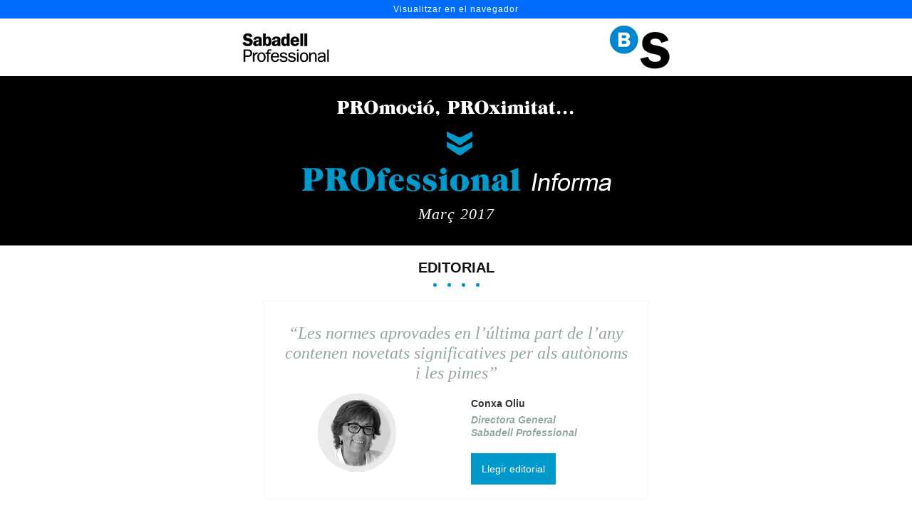

--- FILE ---
content_type: text/html
request_url: https://www.bancsabadell.com/news/professionalBS-032017_ca_web.html
body_size: 17605
content:
<!DOCTYPE html PUBLIC "-//W3C//DTD XHTML 1.0 Transitional//EN" "http://www.w3.org/TR/xhtml1/DTD/xhtml1-transitional.dtd">
<html xmlns="http://www.w3.org/1999/xhtml">

<head>
  <meta http-equiv="X-UA-Compatible" content="IE=edge" />
  <meta http-equiv="Content-Type" content="text/html; charset=utf-8" />
  <meta name="viewport" content="width=device-width, initial-scale=1, minimum-scale=1, maximum-scale=1" />
  <title>News BS Professional. Març 2017</title>
  <style type="text/css">
.ReadMsgBody { width: 100%; background-color: #ffffff; }
.ExternalClass { width: 100%; background-color: #ffffff; }
.ExternalClass, .ExternalClass p, .ExternalClass span, .ExternalClass font, .ExternalClass td, .ExternalClass div { line-height: 100%; }
html { width: 100%; }
body { -webkit-text-size-adjust: none; -ms-text-size-adjust: none; margin: 0; padding: 0; }
table { border-spacing: 0; border-collapse: collapse; table-layout: fixed; margin: 0 auto; }
table table table { table-layout: auto; }
img { display: block !important; over-flow: hidden !important; }
table td { border-collapse: collapse; }
.yshortcuts a { border-bottom: none !important; }
img:hover { opacity:0.9 !important;}
a { color: #0099cb; text-decoration: none; }
a.botoLeer { padding:8px 10px; display:inline-block; }
.textbutton a { font-family: helvetica, arial, sans-serif !important; color: #ffffff !important; }
.footer-link a { color: #FFFFFF !important; }

/*Responsive*/
@media only screen and (max-width: 640px) {
body { width: auto !important; }
table[class="table-inner"] { width: 90% !important; }
table[class="table2-2"] { width: 47% !important; text-align: center !important; }
table[class="table-full"] { width: 100% !important; text-align: center !important;  /*background: none !important;*/}
/* Image */
img[class="img1"] { width: 100% !important; height: auto !important; }
/* ETC */
td[class="hide"] { max-height: 0px !important; height: 0px !important; }
table[class="fade"] { background: none !important; }
}

@media only screen and (max-width: 479px) {
body { width: auto !important; }
table[class="table-inner"] { width: 90% !important; }
table[class="table2-2"] { width: 100% !important; text-align: center !important; }
table[class="table-full"] { width: 100% !important; text-align: center !important;  /*background: none !important;*/}
/* image */
img[class="img1"] { width: 100% !important; height: auto !important; }
/* ETC */
td[class="hide"] { max-height: 0px !important; height: 0px !important; }
table[class="fade"] { background: none !important; }
table[class="editorial"] tr td { text-align:center !important; }
}
</style>
</head>

<body>
  <table align="center" bgcolor="#006dff" width="100%" border="0" cellspacing="0" cellpadding="0">
    <tr>
      <td height="4"></td>
    </tr>
    <tr>
      <td align="center" bgcolor="#006dff">
        <table class="table-inner" align="center" width="600" border="0" cellspacing="0" cellpadding="0">
          <tr>
            <td align="center" style="font-family: Helvetica, Arial, sans-serif; font-size:12px; color:#ffffff; line-height:18px; letter-spacing: 1px;">Visualitzar en el <a href="https://www.bancsabadell.com/news/professionalBS-032017_CA_web.html" style="color:#ffffff !important;">navegador</a></td>
          </tr>
        </table>
      </td>
    </tr>
    <tr>
      <td height="4"></td>
    </tr>
  </table>
  <!--header-->
  <table width="100%" border="0" align="center" cellpadding="0" cellspacing="0" bgcolor="#000000">
    <tr>
      <td align="center">
        <table class="fade" align="center" width="100%" border="0" cellspacing="0" cellpadding="0" bgcolor="#ffffff">
          <tr>
            <td align="center">
              <table align="center" class="table-inner" width="600" border="0" cellspacing="0" cellpadding="0" bgcolor="#ffffff">
                <tr>
                  <td>
                    <!--Bar logo-->
                    <table class="table-full" width="124" border="0" align="left" cellpadding="0" cellspacing="0">
                      <tr>
                        <td height="81" align="center" style="line-height: 0px;">
                          <img style="display:block; line-height:0px; font-size:0px; border:0px;" src="images_email/top-logo.png" alt="img" />
                        </td>
                      </tr>
                    </table>
                    <!--end Bar logo-->
                    <!--Space-->
                    <table width="1" border="0" cellpadding="0" cellspacing="0" align="left">
                      <tr>
                        <td height="10" style="font-size: 0;line-height: 0px;border-collapse: collapse;">
                          <p style="padding-left: 24px;">&nbsp;</p>
                        </td>
                      </tr>
                    </table>
                    <!--End Space-->
                    <!--menu-->
                    <table class="table-full" align="right" width="85" border="0" cellspacing="0" cellpadding="0">
                      <tr>
                        <td height="81" align="center" style="line-height: 0px;">
                          <img style="display:block; line-height:0px; font-size:0px; border:0px;" src="images_email/top-logo-BS.png" alt="img" />
                        </td>
                      </tr>
                    </table>
                    <!--end menu-->
                  </td>
                </tr>
              </table>
            </td>
          </tr>
        </table>
      </td>
    </tr>
    <tr>
      <td align="center">
        <table width="600" border="0" align="center" cellpadding="0" cellspacing="0" class="table-inner">
          <tr>
            <td height="30"></td>
          </tr>
          <!--Header Logo-->
          <tr>
            <td align="center">
              <table class="table-inner" width="550" border="0" align="center" cellpadding="0" cellspacing="0">
                <tr>
                  <td align="center" style="line-height: 0px;">
                    <img class="img1" style="display:block; line-height:0px; font-size:0px; border:0px;" src="images_email/header-logo_ca.png" alt="" />
                  </td>
                </tr>
              </table>
            </td>
          </tr>
          <!--end Header Logo-->
          <!--sub headline-->
          <tr>
            <td align="center" style="font-family: Georgia, 'Times New Roman', sans-serif; color:#FFFFFF; font-size:22px; letter-spacing: 1px;line-height: 28px; font-style:italic;">Març 2017</td>
          </tr>
          <!--end sub headline-->
          <tr>
            <td height="30"></td>
          </tr>
          
        </table>
      </td>
    </tr>
  </table>
  <!--end header-->
  
  <!--headline-->
  <table bgcolor="#ffffff" align="center" width="100%" border="0" cellspacing="0" cellpadding="0">
    <tr>
      <td height="20"></td>
    </tr>
    <tr>
      <td align="center">
        <table class="table-inner" width="600" border="0" align="center" cellpadding="0" cellspacing="0">
          <tr>
            <td align="center" style="font-family: Helvetica, Arial, sans-serif; font-size:20px;color:#111;font-weight: bold;"><span style="font-family:'Open Sans', Helvetica, Arial, sans-serif !important;">EDITORIAL</span></td>
          </tr>
          <tr>
            <td height="10"></td>
          </tr>
          <tr>
            <td align="center">
              <table border="0" cellspacing="0" cellpadding="0">
                <tr>
                  <td align="center">
                    <table width="5" border="0" align="center" cellpadding="0" cellspacing="0">
                      <tr>
                        <td width="5" height="5" bgcolor="#0099cb" style="border-radius:10px;"></td>
                      </tr>
                    </table>
                  </td>
                  <td width="15"></td>
                  <td align="center">
                    <table width="5" border="0" align="center" cellpadding="0" cellspacing="0">
                      <tr>
                        <td width="5" height="5" bgcolor="#0099cb" style="border-radius:10px;"></td>
                      </tr>
                    </table>
                  </td>
                  <td width="15"></td>
                  <td align="center">
                    <table width="5" border="0" align="center" cellpadding="0" cellspacing="0">
                      <tr>
                        <td width="5" height="5" bgcolor="#0099cb" style="border-radius:10px;"></td>
                      </tr>
                    </table>
                  </td>
                  <td width="15"></td>
                  <td align="center">
                    <table width="5" border="0" align="center" cellpadding="0" cellspacing="0">
                      <tr>
                        <td width="5" height="5" bgcolor="#0099cb" style="border-radius:10px;"></td>
                      </tr>
                    </table>
                  </td>
                </tr>
              </table>
            </td>
          </tr>
        </table>
      </td>
    </tr>
    <tr>
      <td height="20"></td>
    </tr>
  </table>
  <!--end headline-->
  <!--Profile image-->
  <table align="center" bgcolor="#ffffff" width="100%" border="0" cellspacing="0" cellpadding="0">
    <tr>
      <td align="center">
        <table bgcolor="#ffffff" align="center" class="table-inner" width="540" border="0" cellspacing="0" cellpadding="0" style="border-radius:0px; border:#f7f7f7 1px solid;">
          <tr>
            <td align="center">
              <table class="table-inner" width="490" border="0" align="center" cellpadding="0" cellspacing="0">
                <tr>
                  <td height="30"></td>
                </tr>
                <!--Titular-->
                <tr>
                  <td align="center" style="font-family: Georgia, Georgia, 'Times New Roman', Times, serif; color:#95a5a6; font-size:24px; line-height: 28px;font-style: italic;">&ldquo;Les normes aprovades en l’última part de l’any contenen novetats significatives per als autònoms i les pimes&rdquo;
                </tr>
                <!--end Titular-->
                <tr>
                  <td height="15"></td>
                </tr>
                <!--img-->
                <!--
                <tr>
                  <td align="center" style="line-height: 0px;">
                    <img src="images_email/profile.png" alt="img" style="display:block; line-height:0px; font-size:0px; border:0px;" />
                  </td>
                </tr>
                <!--end img-->
                <!--
                <tr>
                  <td height="15"></td>
                </tr>
                <!--name-->
                <!--
                <tr>
                  <td align="center" style="font-family: Helvetica, Arial, sans-serif; color:#333333; font-size:14px; line-height: 28px; font-weight: bold;"><span style="font-family:'Open Sans', Helvetica, Arial, sans-serif !important;">Conxa Oliu</span></td>
                </tr>
                <!--end name-->
                <!--detail-->
                <!--
                <tr>
                  <td align="center" style="font-family: Helvetica, Arial, sans-serif; color:#95a5a6; font-size:14px; line-height: 18px;font-style: italic;"><span style="font-family:'Open Sans', Helvetica, Arial, sans-serif !important;">Directora General<br />Sabadell Professional</span></td>
                </tr>
                <!--end detail-->
                <!--
                <tr>
                  <td height="15"></td>
                </tr>
                <tr align="center">
                   <td style="font-family: Helvetica, Arial, sans-serif; color:#0099cb; font-size:13px; line-height: 28px;font-weight: bold;">
                  <span style="font-family:'Open Sans', Helvetica, Arial, sans-serif !important;"><a href="#">LEER</a></span>
                   </td>
                </tr>
                <tr>
                  <td height="15"></td>
                </tr>
                -->
              </table>
              
              <table width="550" border="0" align="center" cellpadding="0" cellspacing="0" class="table-inner">
                <tr>
                  <td>
                    <!--img-->
                    <table align="left" class="table2-2" width="260" border="0" cellspacing="0" cellpadding="0">
                      <tr>
                        <td align="center" style="line-height: 0px;">
                          <img src="images_email/profile.png" alt="img" style="display:block; line-height:0px; font-size:0px; border:0px;" />
                        </td>
                      </tr>
                    </table>
                    <!--end img-->
                    <!--Space-->
                    <table width="1" border="0" cellpadding="0" cellspacing="0" align="left">
                      <tr>
                        <td height="35" style="font-size: 0;line-height: 0px;border-collapse: collapse;">
                          <p style="padding-left: 24px;">&nbsp;</p>
                        </td>
                      </tr>
                    </table>
                    <!--End Space-->
                    <table align="right" class="table2-2 editorial" width="260" border="0" cellspacing="0" cellpadding="0">
                      <!--content-->
                      <tr>
                        <td align="left" style="font-family: Helvetica, Arial, sans-serif; color:#333333; font-size:14px; line-height: 28px; font-weight: bold;">
                         <span style="font-family:'Open Sans', Helvetica, Arial, sans-serif !important;">Conxa Oliu</span>
                         <br />
                         <span style="font-family:'Open Sans', Helvetica, Arial, sans-serif !important; color:#95a5a6; font-size:14px; line-height: 18px;font-style: italic;">Directora General<br />Sabadell Professional</span>
                        </td>
                      </tr>
                      <!--end content-->
                      <tr>
                        <td height="20"></td>
                      </tr>
                      <!--button-->
                      <tr>
                        <td align="left">
                          <table border="0" align="left" cellpadding="0" cellspacing="0" bgcolor="#0099cb" class="textbutton" style="border-radius:0px;">
                            <tr>
                              <td height="35" align="left" style="font-family: Helvetica, Arial, sans-serif; color:#FFFFFF; font-size:14px; line-height: 28px; padding-left: 5px;padding-right: 5px; ">
                                <a href="professional-ca/editorial.html" class="botoLeer">Llegir editorial</a>
                              </td>
                            </tr>
                          </table>
                        </td>
                      </tr>
                      <!--end button-->
                    </table>
                  </td>
                </tr>
                <tr>
                	<td height="20"></td>
                </tr>
              </table>
            </td>
          </tr>
        </table>
      </td>
    </tr>
  </table>
  <!--end Profile image-->
  
  <!--headline-->
  <table bgcolor="#ffffff" align="center" width="100%" border="0" cellspacing="0" cellpadding="0">
    <tr>
      <td height="45"></td>
    </tr>
    <tr>
      <td align="center">
        <table class="table-inner" width="600" border="0" align="center" cellpadding="0" cellspacing="0">
          <tr>
            <td align="center" style="font-family: Helvetica, Arial, sans-serif; font-size:20px;color:#111;font-weight: bold;">ACTUALITAT ECONÒMICA &amp; PROFESSIONAL</td>
          </tr>
          <tr>
            <td height="10"></td>
          </tr>
          <tr>
            <td align="center">
              <table border="0" cellspacing="0" cellpadding="0">
                <tr>
                  <td align="center">
                    <table width="5" border="0" align="center" cellpadding="0" cellspacing="0">
                      <tr>
                        <td width="5" height="5" bgcolor="#0099cb" style="border-radius:10px;"></td>
                      </tr>
                    </table>
                  </td>
                  <td width="15"></td>
                  <td align="center">
                    <table width="5" border="0" align="center" cellpadding="0" cellspacing="0">
                      <tr>
                        <td width="5" height="5" bgcolor="#0099cb" style="border-radius:10px;"></td>
                      </tr>
                    </table>
                  </td>
                  <td width="15"></td>
                  <td align="center">
                    <table width="5" border="0" align="center" cellpadding="0" cellspacing="0">
                      <tr>
                        <td width="5" height="5" bgcolor="#0099cb" style="border-radius:10px;"></td>
                      </tr>
                    </table>
                  </td>
                  <td width="15"></td>
                  <td align="center">
                    <table width="5" border="0" align="center" cellpadding="0" cellspacing="0">
                      <tr>
                        <td width="5" height="5" bgcolor="#0099cb" style="border-radius:10px;"></td>
                      </tr>
                    </table>
                  </td>
                </tr>
              </table>
            </td>
          </tr>
        </table>
      </td>
    </tr>
    
  </table>
  <!--end headline-->
  
  
  <!--2/2 panel-->
  <table align="center" bgcolor="#ffffff" width="100%" border="0" cellspacing="0" cellpadding="0">
    <tr>
      <td height="20"></td>
    </tr>
    <tr>
      <td align="center">
        <table class="table-inner" width="600" border="0" align="center" cellpadding="0" cellspacing="0">
          <tr>
            <td>
              <!--left-->
              <table bgcolor="#ffffff" class="table2-2" style="border-radius:0px; border:#f7f7f7 1px solid;" align="left" width="285" border="0" cellspacing="0" cellpadding="0">
                <tr>
                  <td height="30"></td>
                </tr>
                <tr>
                  <td align="left">
                    <table class="table-full" width="285" border="0" align="left" cellpadding="0" cellspacing="0">
                      <tr>
                        <td style="border-left:10px solid #0099cb;" width="20"></td>
                        <td align="left">
                          <table width="100%" border="0" cellpadding="0" cellspacing="0">
                            <!--title-->
                            <tr>
                              <td align="left" style="font-family: Helvetica, Arial, sans-serif; color:#000000; font-size:20px;font-weight: bold; line-height: 28px; padding-right:10px;">	Les claus dels canvis fiscals per a autònoms i pimes el 2017  </td>
                            </tr>
                            <!--end title-->
                            
                          </table>
                        </td>
                      </tr>
                    </table>
                  </td>
                </tr>
                <tr>
                  <td height="20"></td>
                </tr>
                <tr>
                  <td align="center">
                    <table align="center" class="table-inner" width="237" border="0" cellspacing="0" cellpadding="0">
                      <!--img-->
                      <!--
                      <tr>
                        <td align="center" style="line-height: 0px;">
                          <img style="display:block; line-height:0px; font-size:0px; border:0px;" class="img1" src="http://dummyimage.com/237x150/" alt="img"/>
                        </td>
                      </tr>
                      
                      <!--end img-->
                      <!--
                      <tr>
                        <td height="20"></td>
                      </tr>
                      -->
                      <!--content-->
                      <tr align="left">
                        <td style="font-family: Helvetica, Arial, sans-serif; color:#49595f; font-size:14px; line-height: 22px;">
                          L’inici de l’any 2017 implica una sèrie de modificacions en alguns tributs que afecten especialment els autònoms i les empreses, com ara l’impost de societats i l’IVA. Les mesures relatives a l’impost de societats no modifiquen els tipus nominals, que mantenen el 25% previst per al 2017, sinó que limiten les deduccions.  (...)
                        </td>
                      </tr>
                      <!--end content-->
                      <tr>
                        <td height="15" style="border-bottom:1px solid #ffffff;"></td>
                      </tr>
                      <tr>
                        <td height="10"></td>
                      </tr>
                      <!--button-->
                      <tr>
                        <td align="left">
                          <table border="0" align="left" cellpadding="0" cellspacing="0" bgcolor="#0099cb" class="textbutton" style="border-radius:0px;">
                            <tr>
                              <td height="35" align="left" style="font-family: Helvetica, Arial, sans-serif; color:#FFFFFF; font-size:14px; line-height: 28px; padding-left: 5px;padding-right: 5px; ">
                                <a href="professional-ca/actualidad-1.html" class="botoLeer">Llegir més</a>
                              </td>
                            </tr>
                          </table>
                        </td>
                      </tr>
                      <!--end button-->
                      
                      <tr>
                        <td height="20"></td>
                      </tr>
                    </table>
                  </td>
                </tr>
              </table>
              <!--end left-->
              <!--Space-->
              <table width="1" border="0" cellpadding="0" cellspacing="0" align="left">
                <tr>
                  <td height="35" style="font-size: 0;line-height: 0px;border-collapse: collapse;">
                    <p style="padding-left: 24px;">&nbsp;</p>
                  </td>
                </tr>
              </table>
              <!--End Space-->
              <!--right-->
              <table bgcolor="#ffffff" class="table2-2" style="border-radius:0px; border:#f7f7f7 1px solid;" align="right" width="285" border="0" cellspacing="0" cellpadding="0">
                <tr>
                  <td height="30"></td>
                </tr>
                <tr>
                  <td align="left">
                    <table width="100%" border="0" align="left" cellpadding="0" cellspacing="0">
                      <tr>
                        <td style="border-left:10px solid #0099cb;" width="20">&nbsp;</td>
                        <td align="left">
                          <table width="100%" border="0" align="left" cellpadding="0" cellspacing="0">
                            <!--title-->
                            <tr>
                              <td align="left" style="font-family: Helvetica, Arial, sans-serif; color:#000000; font-size:20px;font-weight: bold; line-height: 28px; padding-right:10px;"> Principals novetats laborals i de Seguretat Social per a l’any 2017 </td>
                            </tr>
                            <!--end title-->
                            
                          </table>
                        </td>
                      </tr>
                    </table>
                  </td>
                </tr>
                <tr>
                  <td height="20"></td>
                </tr>
                <tr>
                  <td align="center">
                    <table align="center" class="table-inner" width="237" border="0" cellspacing="0" cellpadding="0">
                      <!--img-->
                      <!--
                      <tr>
                        <td align="center" style="line-height: 0px;">
                          <img style="display:block; line-height:0px; font-size:0px; border:0px;" class="img1" src="http://dummyimage.com/237x150/" alt="img"/>
                        </td>
                      </tr>
                      <!--end img-->
                      <!--
                      <tr>
                        <td height="20"></td>
                      </tr>
                      <!--content-->
                      <tr align="left">
                        <td style="font-family: Helvetica, Arial, sans-serif; color:#49595f; font-size:14px; line-height: 22px;">
                         L’exercici 2017 està marcat per diverses novetats en l’àmbit de la gestió laboral i de la Seguretat Social. A les pujades habituals de quotes, o bases de cotització, se sumen novetats com la pròxima Llei de reformes urgents del treball autònom, actualment en tràmit parlamentari, que entre altres novetats preveu l’ampliació de la tarifa plana de 50 euros de sis a dotze mesos per als nous (...) 
                        </td>
                      </tr>
                      <!--end content-->
                      <tr>
                        <td height="15" style="border-bottom:1px solid #ffffff;"></td>
                      </tr>
                      <tr>
                        <td height="10"></td>
                      </tr>
                      <!--button-->
                      <tr>
                        <td align="left">
                          <table border="0" align="left" cellpadding="0" cellspacing="0" bgcolor="#0099cb" class="textbutton" style="border-radius:0px;">
                            <tr>
                              <td height="35" align="left" style="font-family: Helvetica, Arial, sans-serif; color:#FFFFFF; font-size:14px; line-height: 28px; padding-left: 5px;padding-right: 5px; ">
                                <a href="professional-ca/actualidad-2.html" class="botoLeer">Llegir més</a>
                              </td>
                            </tr>
                          </table>
                        </td>
                      </tr>
                      <!--end button-->
                      <tr>
                        <td height="20"></td>
                      </tr>
                    </table>
                  </td>
                </tr>
              </table>
              <!--end right-->
            </td>
          </tr>
        </table>
      </td>
    </tr>
    <tr>
      <td height="15"></td>
    </tr>
  </table>
  <!--end 2/2 panel-->
  <!--1/2 right-->
  <table align="center" bgcolor="#ffffff" width="100%" border="0" cellspacing="0" cellpadding="0">
    <tr>
      <td height="15"></td>
    </tr>
    <tr>
      <td align="center">
        <table bgcolor="#ffffff" style="border-radius:0px; border:#f7f7f7 1px solid;" class="table-inner" align="center" width="600" border="0" cellspacing="0" cellpadding="0">
          <tr>
            <td height="30"></td>
          </tr>
          <tr>
            <td align="left">
              <table width="100%" border="0" align="left" cellpadding="0" cellspacing="0">
                <tr>
                  <td style="border-left:10px solid #0099cb;" width="20">&nbsp;</td>
                  <td align="left">
                    <table width="100%" border="0" align="left" cellpadding="0" cellspacing="0">
                      <!--title-->
                      <tr>
                        <td align="left" style="font-family: Helvetica, Arial, sans-serif; color:#000000; font-size:20px;font-weight: bold; line-height: 28px; padding-right:10px;">Reflexions entorn de les mesures en l’àmbit tributari aprovades mitjançant el RDL 3/2016</td>
                      </tr>
                      <!--end title-->
                      <!--subtitle-->
                      <tr>
                        <td align="left" style="font-family: Helvetica, Arial, sans-serif; color:#a7aeb3; font-size:13px;line-height: 28px;">ELS EXPERTS OPINEN</td>
                      </tr>
                      <!--end subtitle-->
                    </table>
                  </td>
                </tr>
              </table>
            </td>
          </tr>
          <tr>
            <td height="20"></td>
          </tr>
          <tr>
            <td align="center">
              <table width="550" border="0" align="center" cellpadding="0" cellspacing="0" class="table-inner">
                <tr>
                  <td>
                    <!--img-->
                    <table align="left" class="table2-2" width="260" border="0" cellspacing="0" cellpadding="0">
                      <tr>
                        <td align="center" style="line-height: 0px;">
                          <img style="display:block; line-height:0px; font-size:0px; border:0px;" class="img1" src="images_email/foto-expertos-LluisGarrido.jpg" width="260" height="256" alt=""/>
                        </td>
                      </tr>
                    </table>
                    <!--end img-->
                    <!--Space-->
                    <table width="1" border="0" cellpadding="0" cellspacing="0" align="left">
                      <tr>
                        <td height="35" style="font-size: 0;line-height: 0px;border-collapse: collapse;">
                          <p style="padding-left: 24px;">&nbsp;</p>
                        </td>
                      </tr>
                    </table>
                    <!--End Space-->
                    <table align="right" class="table2-2" width="260" border="0" cellspacing="0" cellpadding="0">
                      <!--content-->
                      <tr>
                        <td style="font-family: Helvetica, Arial, sans-serif; color:#49595f; font-size:14px; line-height: 22px;">
                          <strong>Lluís M. Garrido Gómez</strong><br />
                          Soci responsable de'Àrea Fiscal de CADE CONSULTORS 
                        </td>
                      </tr>
                      <!--end content-->
                      <tr>
                        <td height="20"></td>
                      </tr>
                      <tr>
                        <td align="left" style="font-family: Georgia, Georgia, 'Times New Roman', Times, serif; color:#4b4b4b; font-size:16px; line-height: 22px;font-style: italic;">"El passat 3 de desembre de 2016 es va publicar en BOE el Reial decret llei 3/2016, pel qual s’adopten diverses mesures de caràcter tributari amb el fi de consolidar les finances públiques, així com altres mesures urgents en matèria social."
                        </td>
                      </tr>
                      <tr>
                        <td height="15" style="border-bottom:1px solid #ffffff;"></td>
                      </tr>
                      <tr>
                        <td height="10"></td>
                      </tr>
                      <!--button-->
                      <tr>
                        <td align="left">
                          <table border="0" align="left" cellpadding="0" cellspacing="0" bgcolor="#0099cb" class="textbutton" style="border-radius:0px;">
                            <tr>
                              <td height="35" align="left" style="font-family: Helvetica, Arial, sans-serif; color:#FFFFFF; font-size:14px; line-height: 28px; padding-left: 5px;padding-right: 5px; ">
                                <a href="professional-ca/actualidad-3.html" class="botoLeer">Llegir més</a>
                              </td>
                            </tr>
                          </table>
                        </td>
                      </tr>
                      <!--end button-->
                    </table>
                  </td>
                </tr>
              </table>
            </td>
          </tr>
          <tr>
            <td height="20"></td>
          </tr>
        </table>
      </td>
    </tr>
    <tr>
        <td height="35"></td>
      </tr>
  </table>
  <!--end 1/2 right-->
  
  <!--1/2 feature-->
  <table align="center" bgcolor="#ffffff" width="100%" border="0" cellspacing="0" cellpadding="0">
    <tr>
      <td align="center" bgcolor="#ffffff">
        <table bgcolor="#ffffff" class="table-inner" width="600" border="0" cellspacing="0" cellpadding="0">
          <tr>
            <td>
              <!--img-->
              <table class="table-full" width="285" border="0" align="left" cellpadding="0" cellspacing="0">
                <tr>
                  <td align="center" style="line-height: 0px;"><img style="display:block; line-height:0px; font-size:0px; border:0px;" class="img1" src="images_email/banner-LineasICO.jpg" alt="" width="285" height="220" /></td>
                </tr>
              </table>
              <!--end img-->
              <!--Space-->
              <table width="1" border="0" cellpadding="0" cellspacing="0" align="left">
                <tr>
                  <td height="25" style="font-size: 0;line-height: 0px;border-collapse: collapse;">
                    <p style="padding-left: 24px;">&nbsp;</p>
                  </td>
                </tr>
              </table>
              <!--End Space-->
              <table align="right" class="table-full" width="285" border="0" cellspacing="0" cellpadding="0">
                <tr>
                  <td>
                    <table class="table-inner" width="285" border="0" align="right" cellpadding="0" cellspacing="0">
                      <tr>
                        <td height="35" class="hide"></td>
                      </tr>
                      <!--title-->
                      <tr>
                        <td align="left" style="font-family: Helvetica, Arial, sans-serif; color:#000000; font-size:40px;font-weight: bold; line-height: 48px;">Linees ICF</td>
                      </tr>
                      <!--end title-->
                      <!--subtitle-->
                      <tr>
                        <td align="left" style="font-family: Helvetica, Arial, sans-serif; color:#000000; font-size:14px;line-height: 18px; padding-right:10px;"></td>
                      </tr>
                      <!--end subtitle-->
                      <tr>
                        <td height="15"></td>
                      </tr>
                      <tr>
                        <td height="20"></td>
                      </tr>
                      <!--button-->
                      <tr>
                        <td align="left">
                          <table border="0" align="left" cellpadding="0" cellspacing="0" bgcolor="#0099cb" class="textbutton" style="border-radius:0px;">
                            <tr>
                              <td height="35" align="center" style="font-family: Helvetica, Arial, sans-serif; color:#0099cb; font-size:14px; line-height: 28px; padding-left: 25px;padding-right: 25px; ">
                                <a href="https://www.bancsabadell.com/cs/Satellite/SabAtl/Linies_d'Ambit_autonomic/1191354290437/ca/" style="color:#ffffff !important;">Més informació</a>
                              </td>
                            </tr>
                          </table>
                        </td>
                      </tr>
                      <!--end button-->
                      <tr>
                        <td height="20"></td>
                      </tr>
                    </table>
                  </td>
                </tr>
              </table>
            </td>
          </tr>
        </table>
      </td>
    </tr>
  </table>
  <!--end 1/2 feature-->
  
  <!--headline-->
  <table bgcolor="#ffffff" align="center" width="100%" border="0" cellspacing="0" cellpadding="0">
    <tr>
      <td height="45"></td>
    </tr>
    <tr>
      <td align="center">
        <table class="table-inner" width="600" border="0" align="center" cellpadding="0" cellspacing="0">
          <tr>
            <td align="center" style="font-family: Helvetica, Arial, sans-serif; font-size:20px;color:#111;font-weight: bold;">GUIES I AJUDES</td>
          </tr>
          <tr>
            <td height="10"></td>
          </tr>
          <tr>
            <td align="center">
              <table border="0" cellspacing="0" cellpadding="0">
                <tr>
                  <td align="center">
                    <table width="5" border="0" align="center" cellpadding="0" cellspacing="0">
                      <tr>
                        <td width="5" height="5" bgcolor="#0099cb" style="border-radius:10px;"></td>
                      </tr>
                    </table>
                  </td>
                  <td width="15"></td>
                  <td align="center">
                    <table width="5" border="0" align="center" cellpadding="0" cellspacing="0">
                      <tr>
                        <td width="5" height="5" bgcolor="#0099cb" style="border-radius:10px;"></td>
                      </tr>
                    </table>
                  </td>
                  <td width="15"></td>
                  <td align="center">
                    <table width="5" border="0" align="center" cellpadding="0" cellspacing="0">
                      <tr>
                        <td width="5" height="5" bgcolor="#0099cb" style="border-radius:10px;"></td>
                      </tr>
                    </table>
                  </td>
                  <td width="15"></td>
                  <td align="center">
                    <table width="5" border="0" align="center" cellpadding="0" cellspacing="0">
                      <tr>
                        <td width="5" height="5" bgcolor="#0099cb" style="border-radius:10px;"></td>
                      </tr>
                    </table>
                  </td>
                </tr>
              </table>
            </td>
          </tr>
        </table>
      </td>
    </tr>
    
  </table>
  <!--end headline-->
  
  <!--2/2 panel-->
  
  <table align="center" bgcolor="#ffffff" width="100%" border="0" cellspacing="0" cellpadding="0">
    <tr>
      <td height="20"></td>
    </tr>
    <tr>
      <td align="center">
        <table class="table-inner" width="600" border="0" align="center" cellpadding="0" cellspacing="0">
          <tr>
            <td>
              <!--left-->
              <table bgcolor="#ffffff" class="table2-2" style="border-radius:0px; border:#f7f7f7 1px solid;" align="left" width="285" border="0" cellspacing="0" cellpadding="0">
                <tr>
                  <td height="30"></td>
                </tr>
                <tr>
                  <td align="left">
                    <table class="table-full" width="285" border="0" align="left" cellpadding="0" cellspacing="0">
                      <tr>
                        <td style="border-left:10px solid #0099cb;" width="20"></td>
                        <td align="left">
                          <table width="100%" border="0" cellpadding="0" cellspacing="0">
                            <!--title-->
                            <tr>
                              <td align="left" style="font-family: Helvetica, Arial, sans-serif; color:#000000; font-size:20px;font-weight: bold; line-height: 28px; padding-right:10px;"> Com afecta la reforma del Pla comptable a les pimes?</td>
                            </tr>
                            <!--end title-->
                            
                          </table>
                        </td>
                      </tr>
                    </table>
                  </td>
                </tr>
                <tr>
                  <td height="20"></td>
                </tr>
                <tr>
                  <td align="center">
                    <table align="center" class="table-inner" width="237" border="0" cellspacing="0" cellpadding="0">
                      <!--img-->
                      <!--
                      <tr>
                        <td align="center" style="line-height: 0px;">
                          <img style="display:block; line-height:0px; font-size:0px; border:0px;" class="img1" src="http://dummyimage.com/237x150/" alt="img"/>
                        </td>
                      </tr>
                      
                      <!--end img-->
                      <!--
                      <tr>
                        <td height="20"></td>
                      </tr>
                      -->
                      <!--content-->
                      <tr align="left">
                        <td style="font-family: Helvetica, Arial, sans-serif; color:#49595f; font-size:14px; line-height: 22px;">
                         El Reial decret 602/2016, de 2 de desembre (d’ara endavant RD 602/2016), que va entrar en vigor el dia 18 de desembre de 2016 i tindrà efecte des de l’1 de gener de 2016, introdueix canvis significatius en el Pla general de comptabilitat (...)
                        </td>
                      </tr>
                      <!--end content-->
                      <tr>
                        <td height="15" style="border-bottom:1px solid #ffffff;"></td>
                      </tr>
                      <tr>
                        <td height="10"></td>
                      </tr>
                      <!--button-->
                      <tr>
                        <td align="left">
                          <table border="0" align="left" cellpadding="0" cellspacing="0" bgcolor="#0099cb" class="textbutton" style="border-radius:0px;">
                            <tr>
                              <td height="35" align="left" style="font-family: Helvetica, Arial, sans-serif; color:#FFFFFF; font-size:14px; line-height: 28px; padding-left: 5px;padding-right: 5px; ">
                                <a href="professional-ca/guias-1.html" class="botoLeer">Llegir més</a>
                              </td>
                            </tr>
                          </table>
                        </td>
                      </tr>
                      <!--end button-->
                      <tr>
                        <td height="20"></td>
                      </tr>
                    </table>
                  </td>
                </tr>
              </table>
              <!--end left-->
              <!--Space-->
              <table width="1" border="0" cellpadding="0" cellspacing="0" align="left">
                <tr>
                  <td height="35" style="font-size: 0;line-height: 0px;border-collapse: collapse;">
                    <p style="padding-left: 24px;">&nbsp;</p>
                  </td>
                </tr>
              </table>
              <!--End Space-->
              <!--right-->
              <table bgcolor="#ffffff" class="table2-2" style="border-radius:0px; border:#f7f7f7 1px solid;" align="right" width="285" border="0" cellspacing="0" cellpadding="0">
                <tr>
                  <td height="30"></td>
                </tr>
                <tr>
                  <td align="left">
                    <table width="100%" border="0" align="left" cellpadding="0" cellspacing="0">
                      <tr>
                        <td style="border-left:10px solid #0099cb;" width="20">&nbsp;</td>
                        <td align="left">
                          <table width="100%" border="0" align="left" cellpadding="0" cellspacing="0">
                            <!--title-->
                            <tr>
                              <td align="left" style="font-family: Helvetica, Arial, sans-serif; color:#000000; font-size:20px;font-weight: bold; line-height: 28px; padding-right:10px;"> Ajudes, subvencions i finançament </td>
                            </tr>
                            <!--end title-->
                            
                          </table>
                        </td>
                      </tr>
                    </table>
                  </td>
                </tr>
                <tr>
                  <td height="20"></td>
                </tr>
                <tr>
                  <td align="center">
                    <table align="center" class="table-inner" width="237" border="0" cellspacing="0" cellpadding="0">
                      <!--img-->
                      <!--
                      <tr>
                        <td align="center" style="line-height: 0px;">
                          <img style="display:block; line-height:0px; font-size:0px; border:0px;" class="img1" src="http://dummyimage.com/237x150/" alt="img"/>
                        </td>
                      </tr>
                      <!--end img-->
                      <!--
                      <tr>
                        <td height="20"></td>
                      </tr>
                      <!--content-->
                      <tr align="left">
                        <td style="font-family: Helvetica, Arial, sans-serif; color:#49595f; font-size:14px; line-height: 22px;">
                          1. Convocatòria ERA-NET Cofund on sustainable food production and consumption - SUSFOOD 2
                          <br />
                          <br />
                          2. Ajudes a través del Programa ICEX-NEXT de suport a la internacionalització de la pime espanyola no exportadora o exportadora no consolidada
                        </td>
                      </tr>
                      <!--end content-->
                      <tr>
                        <td height="15" style="border-bottom:1px solid #ffffff;"></td>
                      </tr>
                      <tr>
                        <td height="10"></td>
                      </tr>
                      <!--button-->
                      <tr>
                        <td align="left">
                          <table border="0" align="left" cellpadding="0" cellspacing="0" bgcolor="#0099cb" class="textbutton" style="border-radius:0px;">
                            <tr>
                              <td height="35" align="left" style="font-family: Helvetica, Arial, sans-serif; color:#FFFFFF; font-size:14px; line-height: 28px; padding-left: 5px;padding-right: 5px; ">
                                <a href="professional-ca/guias-2.html" class="botoLeer">Llegir més</a>
                              </td>
                            </tr>
                          </table>
                        </td>
                      </tr>
                      <!--end button-->
                      <tr>
                        <td height="20"></td>
                      </tr>
                    </table>
                  </td>
                </tr>
              </table>
              <!--end right-->
            </td>
          </tr>
        </table>
      </td>
    </tr>
    <tr>
      <td height="25"></td>
    </tr>
  </table>
  
  
  <!--end 2/2 panel-->
  
  <!--1/2 feature-->
    <table align="center" bgcolor="#ffffff" width="100%" border="0" cellspacing="0" cellpadding="0">
    <tr>
      <td align="center" bgcolor="#ffffff">
        <table bgcolor="#ffffff" class="table-inner" width="600" border="0" cellspacing="0" cellpadding="0">
          <tr>
            <td>
              <!--img-->
              <table class="table-full" width="285" border="0" align="left" cellpadding="0" cellspacing="0">
                <tr>
                  <td align="center" style="line-height: 0px;"><img style="display:block; line-height:0px; font-size:0px; border:0px;" class="img1" src="images_email/banner-BSFondosGranSeleccion.jpg" alt="" width="285" height="220" /></td>
                </tr>
              </table>
              <!--end img-->
              <!--Space-->
              <table width="1" border="0" cellpadding="0" cellspacing="0" align="left">
                <tr>
                  <td height="25" style="font-size: 0;line-height: 0px;border-collapse: collapse;">
                    <p style="padding-left: 24px;">&nbsp;</p>
                  </td>
                </tr>
              </table>
              <!--End Space-->
              <table align="right" class="table-full" width="285" border="0" cellspacing="0" cellpadding="0">
                <tr>
                  <td>
                    <table class="table-inner" width="285" border="0" align="right" cellpadding="0" cellspacing="0">
                      <tr>
                        <td height="15" class="hide"></td>
                      </tr>
                      <!--title-->
                      <tr>
                        <td align="left" style="font-family: Helvetica, Arial, sans-serif; color:#000000; font-size:37px;font-weight: bold; line-height: 48px;">BS Fons Gran Selecció</td>
                      </tr>
                      <!--end title-->
                      <!--subtitle-->
                      <tr>
                        <td align="left" style="font-family: Helvetica, Arial, sans-serif; color:#000000; font-size:14px;line-height: 18px; padding-right:10px;">&ldquo;La meva estrategia a l'hora d'invertir? Pagar comissions tan sols quan guanyo&rdquo;</td>
                      </tr>
                      <!--end subtitle-->
                      <tr>
                        <td height="15"></td>
                      </tr>
                       <!--button-->
                      <tr>
                        <td align="left">
                          <table border="0" align="left" cellpadding="0" cellspacing="0" bgcolor="#0099cb" class="textbutton" style="border-radius:0px;">
                            <tr>
                              <td height="35" align="center" style="font-family: Helvetica, Arial, sans-serif; color:#0099cb; font-size:14px; line-height: 28px; padding-left: 25px;padding-right: 25px; ">
                                <a href="https://www.bancsabadell.com/cs/Satellite/SabAtl/Fondos-Gran-Seleccion/1191332200085/ca/" style="color:#ffffff !important;">Més informació</a>
                              </td>
                            </tr>
                          </table>
                        </td>
                      </tr>
                      <!--end button-->
                      <tr>
                        <td height="20"></td>
                      </tr>
                    </table>
                  </td>
                </tr>
              </table>
            </td>
          </tr>
        </table>
      </td>
    </tr>
    </table>
    <!--end 1/2 feature--> 
  
  <!--headline-->
  <table bgcolor="#ffffff" align="center" width="100%" border="0" cellspacing="0" cellpadding="0">
    <tr>
      <td height="45"></td>
    </tr>
    <tr>
      <td align="center">
        <table class="table-inner" width="600" border="0" align="center" cellpadding="0" cellspacing="0">
          <tr>
            <td align="center" style="font-family: Helvetica, Arial, sans-serif; font-size:20px;color:#111;font-weight: bold;">COL&bull;LECTIUS PROFESSIONALS</td>
          </tr>
          <tr>
            <td height="20"></td>
          </tr>
          <tr>
            <td align="center">
              <table border="0" cellspacing="0" cellpadding="0">
                <tr>
                  <td align="center">
                    <table width="5" border="0" align="center" cellpadding="0" cellspacing="0">
                      <tr>
                        <td width="5" height="5" bgcolor="#0099cb" style="border-radius:10px;"></td>
                      </tr>
                    </table>
                  </td>
                  <td width="15"></td>
                  <td align="center">
                    <table width="5" border="0" align="center" cellpadding="0" cellspacing="0">
                      <tr>
                        <td width="5" height="5" bgcolor="#0099cb" style="border-radius:10px;"></td>
                      </tr>
                    </table>
                  </td>
                  <td width="15"></td>
                  <td align="center">
                    <table width="5" border="0" align="center" cellpadding="0" cellspacing="0">
                      <tr>
                        <td width="5" height="5" bgcolor="#0099cb" style="border-radius:10px;"></td>
                      </tr>
                    </table>
                  </td>
                  <td width="15"></td>
                  <td align="center">
                    <table width="5" border="0" align="center" cellpadding="0" cellspacing="0">
                      <tr>
                        <td width="5" height="5" bgcolor="#0099cb" style="border-radius:10px;"></td>
                      </tr>
                    </table>
                  </td>
                </tr>
              </table>
            </td>
          </tr>
        </table>
      </td>
    </tr>
    
  </table>
  <!--end headline-->
  
  <!--1/2 left-->
  <table align="center" bgcolor="#ffffff" width="100%" border="0" cellspacing="0" cellpadding="0">
    <tr>
      <td height="20"></td>
    </tr>
    <tr>
      <td align="center">
        <table bgcolor="#ffffff" style="border-radius:0px; border:#f7f7f7 1px solid;" class="table-inner" align="center" width="600" border="0" cellspacing="0" cellpadding="0">
          <tr>
            <td height="30"></td>
          </tr>
          <tr>
            <td align="left">
              <table width="100%" border="0" align="left" cellpadding="0" cellspacing="0">
                <tr>
                  <td style="border-left:10px solid #0099cb;" width="20">&nbsp;</td>
                  <td align="left">
                    <table width="100%" border="0" align="left" cellpadding="0" cellspacing="0">
                      <!--title-->
                      <tr>
                        <td align="left" style="font-family: Helvetica, Arial, sans-serif; color:#000000; font-size:20px;font-weight: bold; line-height: 28px;">D. Manuel García-Izquierdo Parralo</td>
                      </tr>
                      <!--end title-->
                      
                    </table>
                  </td>
                </tr>
              </table>
            </td>
          </tr>
          <tr>
            <td height="20"></td>
          </tr>
          <tr>
            <td>
              <table width="550" border="0" align="center" cellpadding="0" cellspacing="0" class="table-inner">
                <tr>
                  <td>
                    <!--img-->
                    <table align="right" class="table2-2" width="160" border="0" cellspacing="0" cellpadding="0">
                      <tr>
                        <td align="center" style="line-height: 0px;">
                          <img style="display:block; line-height:0px; font-size:0px; border:0px;" class="img1" src="images_email/foto-colectivos-ManuelGarcia-Izquierdo.jpg" width="260" height="170" alt="img"/>
                        </td>
                      </tr>
                    </table>
                    <!--end img-->
                    <!--Space-->
                    <table width="1" border="0" cellpadding="0" cellspacing="0" align="right">
                      <tr>
                        <td height="35" style="font-size: 0;line-height: 0px;border-collapse: collapse;">
                          <p style="padding-left: 24px;">&nbsp;</p>
                        </td>
                      </tr>
                    </table>
                    <!--End Space-->
                    <table align="left" class="table2-2" width="260" border="0" cellspacing="0" cellpadding="0">
                      <!--content-->
                      <tr>
                        <td align="left" style="font-family: Helvetica, Arial, sans-serif; color:#49595f; font-size:14px; line-height: 22px;">
                          Entrevistem a D. Manuel García-Izquierdo Parralo, president de la Confederació Espanyola de Comerç (CEC). 
                        </td>
                      </tr>
                      <!--end content-->
                      <tr>
                        <td height="15" style="border-bottom:1px solid #ffffff;"></td>
                      </tr>
                      <tr>
                        <td height="10"></td>
                      </tr>
                      <!--button-->
                      <tr>
                        <td align="left">
                          <table border="0" align="left" cellpadding="0" cellspacing="0" bgcolor="#0099cb" class="textbutton" style="border-radius:0px;">
                            <tr>
                              <td height="35" align="left" style="font-family: Helvetica, Arial, sans-serif; color:#FFFFFF; font-size:14px; line-height: 28px; padding-left: 5px;padding-right: 5px; ">
                                <a href="professional-ca/colectivos-1.html" class="botoLeer">Llegir més</a>
                              </td>
                            </tr>
                          </table>
                        </td>
                      </tr>
                      <!--end button-->
                    </table>
                  </td>
                </tr>
              </table>
            </td>
          </tr>
          <tr>
            <td height="20"></td>
          </tr>
        </table>
      </td>
    </tr>
    <tr>
      <td height="20"></td>
    </tr>
  </table>
  <!--end 1/2 left-->
  
  	<!--2/2 panel-->
    <table width="100%" align="center" bgcolor="#ffffff" border="0" cellspacing="0" cellpadding="0">
        <tr>
        	<td height="20"></td>
        </tr>
        <tr>
            <td align="center">
                <table align="center" class="table-inner" width="600" border="0" cellspacing="0" cellpadding="0">
                    <tr>
                        <td style="font-family:Helvetica, Arial, sans-serif; font-size:16px; color:#4A4A4A;line-height:28px;">
                        <!--left-->
                            <table class="table2-2" width="275" align="left" border="0" cellspacing="0" cellpadding="0">
                            <!--title-->
                                <tr align="left">
                                    <td style="font-family:Helvetica, Arial, sans-serif; font-size:16px; color:#4A4A4A;line-height:28px;">
                                        <table class="table-full" width="285" border="0" align="center" cellpadding="0" cellspacing="0">
                                            <tr>
                                            	<td align="center" style="font-family: Helvetica, Arial, sans-serif; font-size:19px;color:#111;font-weight: bold; letter-spacing:-1px;">IDEES I CONSELLS PER ACTUAR</td>
                                            </tr>
                                            <tr>
                                            	<td height="10"></td>
                                            </tr>
                                            <tr>
                                                <td align="center">
                                                    <table border="0" cellspacing="0" cellpadding="0">
                                                        <tr>
                                                            <td align="center">
                                                                <table width="5" border="0" align="center" cellpadding="0" cellspacing="0">
                                                                    <tr>
                                                                    	<td width="5" height="5" bgcolor="#0099cb" style="border-radius:10px;"></td>
                                                                    </tr>
                                                                </table>
                                                            </td>
                                                        	<td width="15"></td>
                                                            <td align="center">
                                                                <table width="5" border="0" align="center" cellpadding="0" cellspacing="0">
                                                                    <tr>
                                                                    	<td width="5" height="5" bgcolor="#0099cb" style="border-radius:10px;"></td>
                                                                    </tr>
                                                                </table>
                                                            </td>
                                                        	<td width="15"></td>
                                                            <td align="center">
                                                                <table width="5" border="0" align="center" cellpadding="0" cellspacing="0">
                                                                    <tr>
                                                                    	<td width="5" height="5" bgcolor="#0099cb" style="border-radius:10px;"></td>
                                                                    </tr>
                                                                </table>
                                                            </td>
                                                        	<td width="15"></td>
                                                            <td align="center">
                                                                <table width="5" border="0" align="center" cellpadding="0" cellspacing="0">
                                                                	<tr>
                                                                		<td width="5" height="5" bgcolor="#0099cb" style="border-radius:10px;"></td>
                                                                	</tr>
                                                                </table>
                                                            </td>
                                                        </tr>
                                                    </table>
                                                </td>
                                            </tr>
                                            <tr>
                                            	<td height="20"></td>
                                            </tr>
                                        </table>
                                    	<!--left-->
                                        
                                        
                                        
                                        <table bgcolor="#ffffff" class="table-full" style="border-radius:0px; border:#f7f7f7 1px solid;" align="left" width="285" border="0" cellspacing="0" cellpadding="0">
                                            <tr>
                                            	<td height="30"></td>
                                            </tr>
                                            <tr>
                                                <td align="left">
                                                    <table class="table-inner" width="285" border="0" align="left" cellpadding="0" cellspacing="0">
                                                        <tr>
                                                            <td style="border-left:10px solid #0099cb;" width="20"></td>
                                                            <td align="left">
                                                                <table width="100%" border="0" cellpadding="0" cellspacing="0">
                                                                    <!--title-->
                                                                    <tr>
                                                                    	<td align="left" style="font-family: Helvetica, Arial, sans-serif; color:#000000; font-size:20px;font-weight: bold; line-height: 28px;"> La segona meitat de la seva vida per reinventar-se professionalment </td>
                                                                    </tr>
                                                                    <!--end title-->
                                                                </table>
                                                            </td>
                                                        </tr>
                                                    </table>
                                                </td>
                                            </tr>
                                            <tr>
                                            	<td height="20"></td>
                                            </tr>
                                            <tr>
                                                <td align="center">
                                                    <table align="center" class="table-inner" width="237" border="0" cellspacing="0" cellpadding="0">
                                                    	<!--img-->
                                                        <!--
                                                        <tr>
                                                        	<td align="center" style="line-height: 0px;">
                                                        	<img style="display:block; line-height:0px; font-size:0px; border:0px;" class="img1" src="http://dummyimage.com/237x150/" alt="img"/>
                                                        	</td>
                                                        </tr>
                                                    	<!--end img-->
                                                        <!--
                                                        <tr>
                                                        	<td height="20"></td>
                                                        </tr>
                                                        -->
                                                        <tr>
                                                        	<td style="font-family: Helvetica, Arial, sans-serif; color:#49595f; font-size:14px; line-height: 22px;">
                                                              Avui dia, la major part del treball requereix coneixements específics, i els qui treballen amb aquests coneixements no estan «acabats» després dels 40 anys de feina; estan, simplement, avorrits i viuen presoners a la seva zona de confort. (...)
                                                            </td>
                                                        </tr>
                                                        <tr>
                                                            <td height="15" style="border-bottom:1px solid #ffffff;"></td>
                                                          </tr>
                                                          <tr>
                                                            <td height="10"></td>
                                                          </tr>
                                                          <!--button-->
                                                          <tr>
                                                            <td align="left">
                                                              <table border="0" align="left" cellpadding="0" cellspacing="0" bgcolor="#0099cb" class="textbutton" style="border-radius:0px;">
                                                                <tr>
                                                                  <td height="35" align="left" style="font-family: Helvetica, Arial, sans-serif; color:#FFFFFF; font-size:14px; line-height: 28px; padding-left: 5px;padding-right: 5px; ">
                                                                    <a href="professional-ca/colectivos-1.html" class="botoLeer">Llegir més</a>
                                                                  </td>
                                                                </tr>
                                                              </table>
                                                            </td>
                                                          </tr>
                                                          <!--end button-->
                                                         <tr>
                                                        	<td height="20"></td>
                                                         </tr>
                                                    </table>
                                                </td>
                                            </tr>
                                        </table>
                                    <!--end left-->
                                    </td>
                                </tr>
                            <!--end title-->
                            </table>
                        	<!--end left-->
                        
                        
                            <!--Space-->
                            <table width="1" border="0" cellpadding="0" cellspacing="0" align="left">
                                <tr>
                                    <td height="35" style="font-size: 0;line-height: 0px;border-collapse: collapse;">
                                    <p style="padding-left: 14px;">&nbsp;</p>
                                    </td>
                                </tr>
                            </table>
                            <!--End Space-->
                        
                        
                        
                            <!--right-->
                            <table class="table2-2" width="275" align="right" border="0" cellspacing="0" cellpadding="0">
                                <!--title-->
                                <tr align="left">
                                    <td style="font-family:Helvetica, Arial, sans-serif; font-size:16px; color:#4A4A4A;line-height:28px;">
                                        <table class="table2-2" width="285" border="0" align="center" cellpadding="0" cellspacing="0">
                                            <tr>
                                                <td align="center" style="font-family: Helvetica, Arial, sans-serif; font-size:20px;color:#111;font-weight: bold;">DE PROFESSIÓ</td>
                                            </tr>
                                            <tr>
                                                <td height="10"></td>
                                            </tr>
                                            <tr>
                                                <td align="center">
                                                    <table border="0" cellspacing="0" cellpadding="0">
                                                        <tr>
                                                            <td align="center">
                                                                <table width="5" border="0" align="center" cellpadding="0" cellspacing="0">
                                                                    <tr>
                                                                        <td width="5" height="5" bgcolor="#0099cb" style="border-radius:10px;"></td>
                                                                    </tr>
                                                                </table>
                                                            </td>
                                                            <td width="15"></td>
                                                            <td align="center">
                                                                <table width="5" border="0" align="center" cellpadding="0" cellspacing="0">
                                                                    <tr>
                                                                        <td width="5" height="5" bgcolor="#0099cb" style="border-radius:10px;"></td>
                                                                    </tr>
                                                                </table>
                                                            </td>
                                                            <td width="15"></td>
                                                            <td align="center">
                                                                <table width="5" border="0" align="center" cellpadding="0" cellspacing="0">
                                                                    <tr>
                                                                        <td width="5" height="5" bgcolor="#0099cb" style="border-radius:10px;"></td>
                                                                    </tr>
                                                                </table>
                                                            </td>
                                                            <td width="15"></td>
                                                            <td align="center">
                                                                <table width="5" border="0" align="center" cellpadding="0" cellspacing="0">
                                                                    <tr>
                                                                        <td width="5" height="5" bgcolor="#0099cb" style="border-radius:10px;"></td>
                                                                    </tr>
                                                                </table>
                                                            </td>
                                                        </tr>
                                                    </table>
                                                </td>
                                            </tr>
                                            <tr>
                                                <td height="20"></td>
                                            </tr>
                                        </table>
                                        <table bgcolor="#ffffff" class="table-full" style="border-radius:0px; border:#f7f7f7 1px solid;" align="right" width="285" border="0" cellspacing="0" cellpadding="0">
                                            <tr>
                                                <td height="30"></td>
                                            </tr>
                                            <tr>
                                                <td align="left">
                                                    <table border="0" align="left" cellpadding="0" cellspacing="0" class="table-inner" width="285">
                                                        <tr>
                                                            <td style="border-left:10px solid #0099cb;" width="20">&nbsp;</td>
                                                            <td align="left">
                                                                <table width="100%" border="0" align="left" cellpadding="0" cellspacing="0">
                                                                    <!--title-->
                                                                    <tr>
                                                                        <td align="left" style="font-family: Helvetica, Arial, sans-serif; color:#000000; font-size:20px;font-weight: bold; line-height: 28px;">	Un exemple de professionalitat. Helena Vergés Vidal </td>
                                                                    </tr>
                                                                    <!--end title-->
                                                                </table>
                                                            </td>
                                                        </tr>
                                                    </table>
                                                </td>
                                            </tr>
                                            <tr>
                                                <td height="20"></td>
                                            </tr>
                                            <tr>
                                                <td align="center">
                                                    <table align="center" class="table-inner" width="237" border="0" cellspacing="0" cellpadding="0">
                                                        <!--img-->
                                                        <tr>
                                                            <td align="center" style="line-height: 0px;">
                                                            <img style="display:block; line-height:0px; font-size:0px; border:0px;" class="img1" src="images_email/foto-deprofesion-HelenaVerges.jpg" width="237" height="290" alt="img"/>
                                                            </td>
                                                        </tr>
                                                        <!--end img-->
                                                        <tr>
                                                            <td height="20"></td>
                                                        </tr>
                                                        <tr>
                                                            <td style="font-family: Helvetica, Arial, sans-serif; color:#49595f; font-size:14px; line-height: 22px;">
                                                              <strong>Helena Vergés Vidal</strong><br />
                                                              HVV Adicciones-Helena Vergés 
                                                            </td>
                                                          </tr>
                                                          <!--end content-->
                                                          
                                                        <tr>
                                                        <td height="15" style="border-bottom:1px solid #ffffff;"></td>
                                                      </tr>
                                                      <tr>
                                                        <td height="10"></td>
                                                      </tr>
                                                        <!--button-->
                                                      <tr>
                                                        <td align="left">
                                                          <table border="0" align="left" cellpadding="0" cellspacing="0" bgcolor="#0099cb" class="textbutton" style="border-radius:0px;">
                                                            <tr>
                                                              <td height="35" align="left" style="font-family: Helvetica, Arial, sans-serif; color:#FFFFFF; font-size:14px; line-height: 28px; padding-left: 5px;padding-right: 5px; ">
                                                                <a href="professional-ca/deprofesion-1.html" class="botoLeer">Llegir més</a>
                                                              </td>
                                                            </tr>
                                                          </table>
                                                        </td>
                                                      </tr>
                                                      <!--end button-->
                                                        <tr>
                                                            <td height="20"></td>
                                                        </tr>
                                                    </table>
                                                </td>
                                            </tr>
                                        </table>
                                    </td>
                                </tr>
                                <!--end title-->
                                
                            </table>
                            <!--end right-->
                        </td>
                    </tr>
                <tr>
                	<td>&nbsp;</td>
                </tr>
                </table>
            </td>
        </tr>
        <tr>
			<td height="20"></td>
        </tr>
    </table>
  <!--end 2/2 panel-->
  
    <!--1/2 feature-->
    <table align="center" bgcolor="#ffffff" width="100%" border="0" cellspacing="0" cellpadding="0">
    <tr>
      <td align="center" bgcolor="#ffffff">
        <table bgcolor="#ffffff" class="table-inner" width="600" border="0" cellspacing="0" cellpadding="0">
          <tr>
            <td>
              <!--img-->
              <table class="table-full" width="285" border="0" align="left" cellpadding="0" cellspacing="0">
                <tr>
                  <td align="center" style="line-height: 0px;"><img style="display:block; line-height:0px; font-size:0px; border:0px;" class="img1" src="images_email/banner-CuentaExpansionPRO_ca.gif" alt="img" width="285" height="220" /></td>
                </tr>
              </table>
              <!--end img-->
              <!--Space-->
              <table width="1" border="0" cellpadding="0" cellspacing="0" align="left">
                <tr>
                  <td height="25" style="font-size: 0;line-height: 0px;border-collapse: collapse;">
                    <p style="padding-left: 24px;">&nbsp;</p>
                  </td>
                </tr>
              </table>
              <!--End Space-->
              <table align="right" class="table-full" width="285" border="0" cellspacing="0" cellpadding="0">
                <tr>
                  <td>
                    <table class="table-inner" width="285" border="0" align="right" cellpadding="0" cellspacing="0">
                      <tr>
                        <td height="15" class="hide"></td>
                      </tr>
                      <!--title-->
                      <tr>
                        <td align="left" style="font-family: Helvetica, Arial, sans-serif; color:#000000; font-size:36px;font-weight: bold; line-height: 48px;">Compte Expansió PRO</td>
                      </tr>
                      <!--end title-->
                      <!--subtitle-->
                      <tr>
                        <td align="left" style="font-family: Helvetica, Arial, sans-serif; color:#000000; font-size:14px;line-height: 18px; padding-right:10px;">Domiciliar la seva nòmina també l'interessa</td>
                      </tr>
                      <!--end subtitle-->
                      <tr>
                        <td height="15"></td>
                      </tr>
                       <!--button-->
                      <tr>
                        <td align="left">
                          <table border="0" align="left" cellpadding="0" cellspacing="0" bgcolor="#0099cb" class="textbutton" style="border-radius:0px;">
                            <tr>
                              <td height="35" align="center" style="font-family: Helvetica, Arial, sans-serif; color:#0099cb; font-size:14px; line-height: 28px; padding-left: 25px;padding-right: 25px; ">
                                <a href="https://www.bancsabadell.com/cs/Satellite/SabAtl/Compte_Expansio_PRO/1191360494887/ca/?utm_source=008-004-300-001-001&utm_medium=004&utm_content=300&utm_term=001" style="color:#ffffff !important;">Més informació</a>
                              </td>
                            </tr>
                          </table>
                        </td>
                      </tr>
                      <!--end button-->
                      <tr>
                        <td height="20"></td>
                      </tr>
                    </table>
                  </td>
                </tr>
              </table>
            </td>
          </tr>
        </table>
      </td>
    </tr>
    </table>
    <!--end 1/2 feature-->  
  
  
  <!--2/2 panel-->
    <table align="center" bgcolor="#ffffff" width="100%" border="0" cellspacing="0" cellpadding="0">
        <tr>
        	<td height="40"></td>
        </tr>
        <tr>
            <td align="center">
                <table align="center" class="table-inner" width="600" border="0" cellspacing="0" cellpadding="0">
                    <tr>
                        <td style="font-family:Helvetica, Arial, sans-serif; font-size:16px; color:#4A4A4A;line-height:28px;">
                        <!--left-->
                            <table class="table2-2" width="275" align="left" border="0" cellspacing="0" cellpadding="0">
                            <!--title-->
                                <tr align="left">
                                    <td style="font-family:Helvetica, Arial, sans-serif; font-size:16px; color:#4A4A4A;line-height:28px;">
                                        <table class="table2-2" width="285" border="0" align="center" cellpadding="0" cellspacing="0">
                                            <tr>
                                            	<td align="center" style="font-family: Helvetica, Arial, sans-serif; font-size:20px;color:#111;font-weight: bold;"> RESPOSTES SEGURES</td>
                                            </tr>
                                            <tr>
                                            	<td height="10"></td>
                                            </tr>
                                            <tr>
                                                <td align="center">
                                                    <table border="0" cellspacing="0" cellpadding="0">
                                                        <tr>
                                                            <td align="center">
                                                                <table width="5" border="0" align="center" cellpadding="0" cellspacing="0">
                                                                    <tr>
                                                                    	<td width="5" height="5" bgcolor="#0099cb" style="border-radius:10px;"></td>
                                                                    </tr>
                                                                </table>
                                                            </td>
                                                        	<td width="15"></td>
                                                            <td align="center">
                                                                <table width="5" border="0" align="center" cellpadding="0" cellspacing="0">
                                                                    <tr>
                                                                    	<td width="5" height="5" bgcolor="#0099cb" style="border-radius:10px;"></td>
                                                                    </tr>
                                                                </table>
                                                            </td>
                                                        	<td width="15"></td>
                                                            <td align="center">
                                                                <table width="5" border="0" align="center" cellpadding="0" cellspacing="0">
                                                                    <tr>
                                                                    	<td width="5" height="5" bgcolor="#0099cb" style="border-radius:10px;"></td>
                                                                    </tr>
                                                                </table>
                                                            </td>
                                                        	<td width="15"></td>
                                                            <td align="center">
                                                                <table width="5" border="0" align="center" cellpadding="0" cellspacing="0">
                                                                	<tr>
                                                                		<td width="5" height="5" bgcolor="#0099cb" style="border-radius:10px;"></td>
                                                                	</tr>
                                                                </table>
                                                            </td>
                                                        </tr>
                                                    </table>
                                                </td>
                                            </tr>
                                            <tr>
                                            	<td height="20"></td>
                                            </tr>
                                        </table>
                                    	<!--left-->
                                        
                                        
                                        
                                        <table bgcolor="#ffffff" class="table-full" style="border-radius:0px; border:#f7f7f7 1px solid;" align="left" width="285" border="0" cellspacing="0" cellpadding="0">
                                            <tr>
                                            	<td height="30"></td>
                                            </tr>
                                            <tr>
                                                <td align="center">
                                                    <table align="center" class="table-inner" width="237" border="0" cellspacing="0" cellpadding="0">
                                                    	<!--img-->
                                                        <!--
                                                        <tr>
                                                        	<td align="center" style="line-height: 0px;">
                                                        	<img style="display:block; line-height:0px; font-size:0px; border:0px;" class="img1" src="http://dummyimage.com/237x150/" alt="img"/>
                                                        	</td>
                                                        </tr>
                                                    	<!--end img-->
                                                        <!--
                                                        <tr>
                                                        	<td height="20"></td>
                                                        </tr>
                                                        -->
                                                        <tr>
                                                        	<td style="font-family: Helvetica, Arial, sans-serif; color:#49595f; font-size:14px; line-height: 22px;">
                                                             	1. IAE/IVA/IRPF. Dermatòleg que participa ocasionalment com a ponent en cursos o conferències sobre la seva especialitat
                                                            </td>
                                                        </tr>
                                                        <tr>
                                                            <td height="15" style="border-bottom:1px solid #ffffff;"></td>
                                                          </tr>
                                                          <tr>
                                                            <td height="10"></td>
                                                          </tr>
                                                          <!--button-->
                                                          <tr>
                                                            <td align="left">
                                                              <table border="0" align="left" cellpadding="0" cellspacing="0" bgcolor="#0099cb" class="textbutton" style="border-radius:0px;">
                                                                <tr>
                                                                  <td height="35" align="left" style="font-family: Helvetica, Arial, sans-serif; color:#FFFFFF; font-size:14px; line-height: 28px; padding-left: 5px;padding-right: 5px; ">
                                                                    <a href="professional-ca/respuestas.html#1" class="botoLeer">Llegir més</a>
                                                                  </td>
                                                                </tr>
                                                              </table>
                                                            </td>
                                                          </tr>
                                                          <!--end button-->
                                                        <tr>
                                                        	<td height="30"></td>
                                                        </tr>
                                                        <tr>
                                                        	<td style="font-family: Helvetica, Arial, sans-serif; color:#49595f; font-size:14px; line-height: 22px;">
                                                             	2. IVA. Inversió del subjecte passiu. Execucions d’obra. Arquitectes contractats per una societat per dur a terme serveis consistents en la direcció d’obres, redacció de projectes, etc. d’un edifici d’ús industrial
                                                            </td>
                                                        </tr>
                                                        <tr>
                                                            <td height="15" style="border-bottom:1px solid #ffffff;"></td>
                                                          </tr>
                                                          <tr>
                                                            <td height="10"></td>
                                                          </tr>
                                                        <!--button-->
                                                          <tr>
                                                            <td align="left">
                                                              <table border="0" align="left" cellpadding="0" cellspacing="0" bgcolor="#0099cb" class="textbutton" style="border-radius:0px;">
                                                                <tr>
                                                                  <td height="35" align="left" style="font-family: Helvetica, Arial, sans-serif; color:#FFFFFF; font-size:14px; line-height: 28px; padding-left: 5px;padding-right: 5px; ">
                                                                    <a href="professional-ca/respuestas.html#2" class="botoLeer">Llegir més</a>
                                                                  </td>
                                                                </tr>
                                                              </table>
                                                            </td>
                                                          </tr>
                                                          <!--end button-->
                                                        <tr>
                                                        	<td height="30"></td>
                                                        </tr>
                                                        <tr>
                                                        	<td style="font-family: Helvetica, Arial, sans-serif; color:#49595f; font-size:14px; line-height: 22px;">
                                                             	3. IRPF. Dació en pagament de l’habitatge en pagament parcial d’una hipoteca sobre un local comercial
                                                            </td>
                                                        </tr>
                                                        <tr>
                                                            <td height="15" style="border-bottom:1px solid #ffffff;"></td>
                                                          </tr>
                                                          <tr>
                                                            <td height="10"></td>
                                                          </tr>
                                                        <!--button-->
                                                          <tr>
                                                            <td align="left">
                                                              <table border="0" align="left" cellpadding="0" cellspacing="0" bgcolor="#0099cb" class="textbutton" style="border-radius:0px;">
                                                                <tr>
                                                                  <td height="35" align="left" style="font-family: Helvetica, Arial, sans-serif; color:#FFFFFF; font-size:14px; line-height: 28px; padding-left: 5px;padding-right: 5px; ">
                                                                    <a href="professional-ca/respuestas.html#3" class="botoLeer">Llegir més</a>
                                                                  </td>
                                                                </tr>
                                                              </table>
                                                            </td>
                                                          </tr>
                                                          <!--end button-->
                                                        <tr>
                                                        	<td height="20"></td>
                                                        </tr>
                                                    </table>
                                                </td>
                                            </tr>
                                        </table>
                                    <!--end left-->
                                    </td>
                                </tr>
                            <!--end title-->
                            </table>
                        	<!--end left-->
                        
                        
                            <!--Space-->
                            <table width="1" border="0" cellpadding="0" cellspacing="0" align="left">
                                <tr>
                                    <td height="35" style="font-size: 0;line-height: 0px;border-collapse: collapse;">
                                    <p style="padding-left: 14px;">&nbsp;</p>
                                    </td>
                                </tr>
                            </table>
                            <!--End Space-->
                        
                        
                        
                            <!--right-->
                            <table class="table2-2" width="285" align="right" border="0" cellspacing="0" cellpadding="0">
                                <!--title-->
                                <tr align="left">
                                    <td style="font-family:Helvetica, Arial, sans-serif; font-size:16px; color:#4A4A4A;line-height:28px;">
                                        <table class="table2-2" width="285" border="0" align="center" cellpadding="0" cellspacing="0">
                                            <tr>
                                                <td align="center" style="font-family: Helvetica, Arial, sans-serif; font-size:20px;color:#111;font-weight: bold;"> AGENDA </td>
                                            </tr>
                                            <tr>
                                                <td height="10"></td>
                                            </tr>
                                            <tr>
                                                <td align="center">
                                                    <table border="0" cellspacing="0" cellpadding="0">
                                                        <tr>
                                                            <td align="center">
                                                                <table width="5" border="0" align="center" cellpadding="0" cellspacing="0">
                                                                    <tr>
                                                                        <td width="5" height="5" bgcolor="#0099cb" style="border-radius:10px;"></td>
                                                                    </tr>
                                                                </table>
                                                            </td>
                                                            <td width="15"></td>
                                                            <td align="center">
                                                                <table width="5" border="0" align="center" cellpadding="0" cellspacing="0">
                                                                    <tr>
                                                                        <td width="5" height="5" bgcolor="#0099cb" style="border-radius:10px;"></td>
                                                                    </tr>
                                                                </table>
                                                            </td>
                                                            <td width="15"></td>
                                                            <td align="center">
                                                                <table width="5" border="0" align="center" cellpadding="0" cellspacing="0">
                                                                    <tr>
                                                                        <td width="5" height="5" bgcolor="#0099cb" style="border-radius:10px;"></td>
                                                                    </tr>
                                                                </table>
                                                            </td>
                                                            <td width="15"></td>
                                                            <td align="center">
                                                                <table width="5" border="0" align="center" cellpadding="0" cellspacing="0">
                                                                    <tr>
                                                                        <td width="5" height="5" bgcolor="#0099cb" style="border-radius:10px;"></td>
                                                                    </tr>
                                                                </table>
                                                            </td>
                                                        </tr>
                                                    </table>
                                                </td>
                                            </tr>
                                            <tr>
                                                <td height="20"></td>
                                            </tr>
                                        </table>
                                        <table bgcolor="#ffffff" class="table-full" style="border-radius:0px; border:#f7f7f7 1px solid;" align="right" width="285" border="0" cellspacing="0" cellpadding="0">
                                            <tr>
                                                <td height="30"></td>
                                            </tr>
                                            
                                            <tr>
                                                <td align="center">
                                                    <table align="center" class="table-inner" width="237" border="0" cellspacing="0" cellpadding="0">
                                                        <!--img-->
                                                        <!--
                                                        <tr>
                                                            <td align="center" style="line-height: 0px;">
                                                            <img style="display:block; line-height:0px; font-size:0px; border:0px;" class="img1" src="http://dummyimage.com/237x150/" alt="img"/>
                                                            </td>
                                                        </tr>
                                                        <!--end img-->
                                                        <!--
                                                        <tr>
                                                            <td height="20"></td>
                                                        </tr>
                                                        -->
                                                        <tr>
                                                          <td style="font-family: Helvetica, Arial, sans-serif; color:#49595f; font-size:14px; line-height: 22px; font-weight:bold;">
                                                              <span style="font-size:18px; color:#0099cb;">MARÇ</span>
                                                              <br />
                                                              <ul>
                                                              	<li>Aula 2017 Madrid, Saló Internacional de l’Estudiant i de l’Oferta Educativa</li>
                                                                <li>International Confex 2017 Londres, Fira per a Organitzadors d’Esdeveniments, Anglaterra</li>
                                                                <li>FARMAFORUM + Cosméticaforum Fòrum de la Industria Farmacèutica, Biofarmacèutica, Cosmètica i Tecnologia de Laboratori Madrid 2017</li>
                                                                <li>(...)</li>
                                                              </ul>
                                                            </td>
                                                          </tr>
                                                          <!--end content-->
                                                          
                                                        <tr>
                                                        <td height="15" style="border-bottom:1px solid #ffffff;"></td>
                                                      </tr>
                                                      <tr>
                                                        <td height="10"></td>
                                                      </tr>
                                                        <!--button-->
                                                          <tr>
                                                            <td align="left">
                                                              <table border="0" align="left" cellpadding="0" cellspacing="0" bgcolor="#0099cb" class="textbutton" style="border-radius:0px;">
                                                                <tr>
                                                                  <td height="35" align="left" style="font-family: Helvetica, Arial, sans-serif; color:#FFFFFF; font-size:14px; line-height: 28px; padding-left: 5px;padding-right: 5px; ">
                                                                    <a href="professional-ca/eventos.html" class="botoLeer">Llegir més</a>
                                                                  </td>
                                                                </tr>
                                                              </table>
                                                            </td>
                                                          </tr>
                                                          <!--end button-->
                                                        <tr>
                                                            <td height="20"></td>
                                                        </tr>
                                                    </table>
                                                </td>
                                            </tr>
                                        </table>
                                        <table class="table2-2" width="285" border="0" align="center" cellpadding="0" cellspacing="0">
                                            <tr>
                                                <td height="20"></td>
                                            </tr>
                                            <tr>
                                                <td align="center" style="font-family: Helvetica, Arial, sans-serif; font-size:20px;color:#111;font-weight: bold;"> ENREDANT </td>
                                            </tr>
                                            <tr>
                                                <td height="10"></td>
                                            </tr>
                                            <tr>
                                                <td align="center">
                                                    <table border="0" cellspacing="0" cellpadding="0">
                                                        <tr>
                                                            <td align="center">
                                                                <table width="5" border="0" align="center" cellpadding="0" cellspacing="0">
                                                                    <tr>
                                                                        <td width="5" height="5" bgcolor="#0099cb" style="border-radius:10px;"></td>
                                                                    </tr>
                                                                </table>
                                                            </td>
                                                            <td width="15"></td>
                                                            <td align="center">
                                                                <table width="5" border="0" align="center" cellpadding="0" cellspacing="0">
                                                                    <tr>
                                                                        <td width="5" height="5" bgcolor="#0099cb" style="border-radius:10px;"></td>
                                                                    </tr>
                                                                </table>
                                                            </td>
                                                            <td width="15"></td>
                                                            <td align="center">
                                                                <table width="5" border="0" align="center" cellpadding="0" cellspacing="0">
                                                                    <tr>
                                                                        <td width="5" height="5" bgcolor="#0099cb" style="border-radius:10px;"></td>
                                                                    </tr>
                                                                </table>
                                                            </td>
                                                            <td width="15"></td>
                                                            <td align="center">
                                                                <table width="5" border="0" align="center" cellpadding="0" cellspacing="0">
                                                                    <tr>
                                                                        <td width="5" height="5" bgcolor="#0099cb" style="border-radius:10px;"></td>
                                                                    </tr>
                                                                </table>
                                                            </td>
                                                        </tr>
                                                    </table>
                                                </td>
                                            </tr>
                                            <tr>
                                                <td height="20"></td>
                                            </tr>
                                        </table>
                                        <table bgcolor="#ffffff" class="table-full" style="border-radius:0px; border:#f7f7f7 1px solid;" align="right" width="285" border="0" cellspacing="0" cellpadding="0">
                                            <tr>
                                                <td height="30"></td>
                                            </tr>
                                            <tr>
                                                <td align="left">
                                                    <table border="0" align="left" cellpadding="0" cellspacing="0" class="table-inner" width="285">
                                                        <tr>
                                                            <td style="border-left:10px solid #0099cb;" width="20">&nbsp;</td>
                                                            <td align="left">
                                                                <table width="100%" border="0" align="left" cellpadding="0" cellspacing="0">
                                                                    <!--title-->
                                                                    <tr>
                                                                        <td align="left" style="font-family: Helvetica, Arial, sans-serif; color:#000000; font-size:20px;font-weight: bold; line-height: 28px;"> Xarxes socials i webs d’interès</td>
                                                                    </tr>
                                                                    <!--end title-->
                                                                </table>
                                                            </td>
                                                        </tr>
                                                    </table>
                                                </td>
                                            </tr>
                                            
                                            <tr>
                                                <td align="center">
                                                    <table align="center" class="table-inner" width="237" border="0" cellspacing="0" cellpadding="0">
                                                        
                                                          
                                                        <tr>
                                                        <td height="15" style="border-bottom:1px solid #ffffff;"></td>
                                                      </tr>
                                                      <tr>
                                                        <td height="10"></td>
                                                      </tr>
                                                        <!--button-->
                                                          <tr>
                                                            <td align="left">
                                                              <table border="0" align="left" cellpadding="0" cellspacing="0" bgcolor="#0099cb" class="textbutton" style="border-radius:0px;">
                                                                <tr>
                                                                  <td height="35" align="left" style="font-family: Helvetica, Arial, sans-serif; color:#FFFFFF; font-size:14px; line-height: 28px; padding-left: 5px;padding-right: 5px; ">
                                                                    <a href="professional-ca/enredando.html" class="botoLeer">Llegir més</a>
                                                                  </td>
                                                                </tr>
                                                              </table>
                                                            </td>
                                                          </tr>
                                                          <!--end button-->
                                                        <tr>
                                                            <td height="20"></td>
                                                        </tr>
                                                    </table>
                                                </td>
                                            </tr>
                                        </table>
                                    </td>
                                </tr>
                                <!--end title-->
                            </table>
                            <!--end right-->
                        </td>
                    </tr>
                </table>
            </td>
        </tr>
        <tr>
			<td height="20"></td>
        </tr>
    </table>
  <!--end 2/2 panel-->
  
  <!--3/3 panel-->
  <table align="center" bgcolor="#ffffff" width="100%" border="0" cellspacing="0" cellpadding="0">
    <tr>
      <td height="30"></td>
    </tr>
    <tr>
      <td align="center" bgcolor="#ffffff">
        <table class="table-inner" width="600" border="0" align="center" cellpadding="0" cellspacing="0">
          <tr>
            <td height="15"></td>
          </tr>
          <tr>
            <td align="left">
              <table width="100%" border="0" align="left" cellpadding="0" cellspacing="0">
                <tr>
                  <td style="border-left:10px solid #0099cb;" width="20">&nbsp;</td>
                  <td align="left">
                    <table width="100%" border="0" align="left" cellpadding="0" cellspacing="0">
                      <!--title-->
                      <tr>
                        <td align="left" style="font-family: Helvetica, Arial, sans-serif; color:#000000; font-size:20px;font-weight: bold; line-height: 28px;"> PER DESCONNECTAR</td>
                      </tr>
                      <!--end title-->
                      <!--subtitle-->
                      <tr>
                        <td align="left" style="font-family: Helvetica, Arial, sans-serif; color:#0099cb; font-size:16px;line-height: 28px;">Lectura recomanada </td>
                      </tr>
                      <!--end subtitle-->
                    </table>
                  </td>
                </tr>
              </table>
            </td>
          </tr>
          <tr>
            <td height="35"></td>
          </tr>
          <tr>
            <td>
              <!--left-->
              <table align="left" class="table-full" width="183" border="0" cellspacing="0" cellpadding="0">
                <!--img-->
                <tr>
                  <td align="center" style="line-height: 0px;">
                    <img style="display:block; line-height:0px; font-size:0px; border:0px;" class="img1" src="images_email/libro-ElPensamientoCreativo.jpg" width="183" height="120" alt="img"/>
                  </td>
                </tr>
                <!--end img-->
                <tr>
                  <td height="20"></td>
                </tr>
                <!--content-->
                <tr align="left">
                  <td style="font-family: Helvetica, Arial, sans-serif; color:#49595f; font-size:14px; line-height: 22px;">
               	  <strong>EL PENSAMIENTO CREATIVO </strong></td>
                </tr>
                <!--end content-->
                <tr>
                  <td height="15" style="border-bottom:1px solid #ffffff;"></td>
                </tr>
                <tr>
                  <td height="10"></td>
                </tr>
                <!--button-->
                  <tr>
                    <td align="left">
                      <table border="0" align="left" cellpadding="0" cellspacing="0" bgcolor="#0099cb" class="textbutton" style="border-radius:0px;">
                        <tr>
                          <td height="35" align="left" style="font-family: Helvetica, Arial, sans-serif; color:#FFFFFF; font-size:14px; line-height: 28px; padding-left: 5px;padding-right: 5px; ">
                            <a href="professional-ca/paradesconectar.html" class="botoLeer">Llegir més</a>
                          </td>
                        </tr>
                      </table>
                    </td>
                  </tr>
                  <!--end button-->
                <tr>
                  <td height="20"></td>
                </tr>
              </table>
              <!--end left-->
              <!--Space-->
              <table width="1" border="0" cellpadding="0" cellspacing="0" align="left">
                <tr>
                  <td height="35" style="font-size: 0;line-height: 0px;border-collapse: collapse;">
                    <p style="padding-left: 24px;">&nbsp;</p>
                  </td>
                </tr>
              </table>
              <!--End Space-->
              <!--middle-->
              <table align="left" class="table-full" width="183" border="0" cellspacing="0" cellpadding="0">
                <!--img-->
                <tr>
                  <td align="center" style="line-height: 0px;">
                    <img style="display:block; line-height:0px; font-size:0px; border:0px;" class="img1" src="images_email/libro-CustomerExperience.jpg" width="183" height="120" alt="img"/>
                  </td>
                </tr>
                <!--end img-->
                <tr>
                  <td height="20"></td>
                </tr>
                <!--content-->
                <tr align="left">
                  <td style="font-family: Helvetica, Arial, sans-serif; color:#49595f; font-size:14px; line-height: 22px;">
                  <strong>CUSTOMER EXPERIENCE. LA FÓMULA DEL ÉXITO PARA ENAMORAR CLIENTES</strong></td>
                </tr>
                <!--end content-->
                <tr>
                  <td height="15" style="border-bottom:1px solid #ffffff;"></td>
                </tr>
                <tr>
                  <td height="10"></td>
                </tr>
                <!--button-->
                  <tr>
                    <td align="left">
                      <table border="0" align="left" cellpadding="0" cellspacing="0" bgcolor="#0099cb" class="textbutton" style="border-radius:0px;">
                        <tr>
                          <td height="35" align="left" style="font-family: Helvetica, Arial, sans-serif; color:#FFFFFF; font-size:14px; line-height: 28px; padding-left: 5px;padding-right: 5px; ">
                            <a href="professional-ca/paradesconectar.html" class="botoLeer">Llegir més</a>
                          </td>
                        </tr>
                      </table>
                    </td>
                  </tr>
                  <!--end button-->
                <tr>
                  <td height="20"></td>
                </tr>
              </table>
              <!--end middle-->
              <!--Space-->
              <table width="1" border="0" cellpadding="0" cellspacing="0" align="left">
                <tr>
                  <td height="35" style="font-size: 0;line-height: 0px;border-collapse: collapse;">
                    <p style="padding-left: 24px;">&nbsp;</p>
                  </td>
                </tr>
              </table>
              <!--End Space-->
              <!--right-->
              <table align="right" class="table-full" width="183" border="0" cellspacing="0" cellpadding="0">
                <!--img-->
                <tr>
                  <td align="center" style="line-height: 0px;">
                    <img style="display:block; line-height:0px; font-size:0px; border:0px;" class="img1" src="images_email/libro-QuienObtieneQueYPorQue.jpg" width="183" height="120" alt="img"/>
                  </td>
                </tr>
                <!--end img-->
                <tr>
                  <td height="20"></td>
                </tr>
                <!--content-->
                <tr align="left">
                  <td style="font-family: Helvetica, Arial, sans-serif; color:#49595f; font-size:14px; line-height: 22px;">
                  <strong>QUIÉN OBTIENE QUÉ Y POR QUÉ. LA NUEVA ECONOMÍA DEL DISEÑO DE MERCADOS</strong></td>
                </tr>
                <!--end content-->
                <tr>
                  <td height="15" style="border-bottom:1px solid #ffffff;"></td>
                </tr>
                <tr>
                  <td height="10"></td>
                </tr>
                <!--button-->
                  <tr>
                    <td align="left">
                      <table border="0" align="left" cellpadding="0" cellspacing="0" bgcolor="#0099cb" class="textbutton" style="border-radius:0px;">
                        <tr>
                          <td height="35" align="left" style="font-family: Helvetica, Arial, sans-serif; color:#FFFFFF; font-size:14px; line-height: 28px; padding-left: 5px;padding-right: 5px; ">
                            <a href="professional-ca/paradesconectar.html" class="botoLeer">Llegir més</a>
                          </td>
                        </tr>
                      </table>
                    </td>
                  </tr>
                  <!--end button-->
                <tr>
                  <td height="20"></td>
                </tr>
              </table>
              <!--end right-->
            </td>
          </tr>
          <tr>
            <td align="left">
              <table width="100%" border="0" align="left" cellpadding="0" cellspacing="0">
                <tr>
                  <td style="border-left:10px solid #0099cb;" width="20">&nbsp;</td>
                  <td align="left">
                    <table width="100%" border="0" align="left" cellpadding="0" cellspacing="0">
                      <!--title-->
                      <!--subtitle-->
                      <tr>
                        <td align="left" style="font-family: Helvetica, Arial, sans-serif; color:#0099cb; font-size:16px;line-height: 28px;">Resum de la pel·lícula</td>
                      </tr>
                      <!--end subtitle-->
                    </table>
                  </td>
                </tr>
              </table>
            </td>
          </tr>
          <tr>
            <td height="35"></td>
          </tr>
          <tr>
            <td>
              <!--left-->
              <table align="left" class="table-full" width="183" border="0" cellspacing="0" cellpadding="0">
                <!--img-->
                <tr>
                  <td align="center" style="line-height: 0px;">
                    <img style="display:block; line-height:0px; font-size:0px; border:0px;" class="img1" src="images_email/pelicula-NacidoEnSiria.jpg" width="183" height="120" alt="img"/>
                  </td>
                </tr>
                <!--end img-->
                <tr>
                  <td height="20"></td>
                </tr>
                <!--content-->
                <tr align="left">
                  <td style="font-family: Helvetica, Arial, sans-serif; color:#49595f; font-size:14px; line-height: 22px;">
               	  <strong>NACIDO EN SIRIA</strong></td>
                </tr>
                <!--end content-->
                <tr>
                  <td height="15" style="border-bottom:1px solid #ffffff;"></td>
                </tr>
                <tr>
                  <td height="10"></td>
                </tr>
                <!--button-->
                  <tr>
                    <td align="left">
                      <table border="0" align="left" cellpadding="0" cellspacing="0" bgcolor="#0099cb" class="textbutton" style="border-radius:0px;">
                        <tr>
                          <td height="35" align="left" style="font-family: Helvetica, Arial, sans-serif; color:#FFFFFF; font-size:14px; line-height: 28px; padding-left: 5px;padding-right: 5px; ">
                            <a href="professional-ca/paradesconectar.html#peli" class="botoLeer">Llegir més</a>
                          </td>
                        </tr>
                      </table>
                    </td>
                  </tr>
                  <!--end button-->
                <tr>
                  <td height="20"></td>
                </tr>
              </table>
              <!--end left-->
              <!--Space-->
              <table width="1" border="0" cellpadding="0" cellspacing="0" align="left">
                <tr>
                  <td height="35" style="font-size: 0;line-height: 0px;border-collapse: collapse;">
                    <p style="padding-left: 24px;">&nbsp;</p>
                  </td>
                </tr>
              </table>
              <!--End Space-->
              <!--middle-->
              <table align="left" class="table-full" width="183" border="0" cellspacing="0" cellpadding="0">
                <!--img-->
                <tr>
                  <td align="center" style="line-height: 0px;">
                    <img style="display:block; line-height:0px; font-size:0px; border:0px;" class="img1" src="images_email/pelicula-LaLaLand.jpg" width="183" height="120" alt="img"/>
                  </td>
                </tr>
                <!--end img-->
                <tr>
                  <td height="20"></td>
                </tr>
                <!--content-->
                <tr align="left">
                  <td style="font-family: Helvetica, Arial, sans-serif; color:#49595f; font-size:14px; line-height: 22px;">
                  <strong>LA CIUDAD DE LAS ESTRELLAS - LA LA LAND</strong></td>
                </tr>
                <!--end content-->
                <tr>
                  <td height="15" style="border-bottom:1px solid #ffffff;"></td>
                </tr>
                <tr>
                  <td height="10"></td>
                </tr>
                <!--button-->
                  <tr>
                    <td align="left">
                      <table border="0" align="left" cellpadding="0" cellspacing="0" bgcolor="#0099cb" class="textbutton" style="border-radius:0px;">
                        <tr>
                          <td height="35" align="left" style="font-family: Helvetica, Arial, sans-serif; color:#FFFFFF; font-size:14px; line-height: 28px; padding-left: 5px;padding-right: 5px; ">
                            <a href="professional-ca/paradesconectar.html#peli" class="botoLeer">Llegir més</a>
                          </td>
                        </tr>
                      </table>
                    </td>
                  </tr>
                  <!--end button-->
                <tr>
                  <td height="20"></td>
                </tr>
              </table>
              <!--end middle-->
              <!--Space-->
              <table width="1" border="0" cellpadding="0" cellspacing="0" align="left">
                <tr>
                  <td height="35" style="font-size: 0;line-height: 0px;border-collapse: collapse;">
                    <p style="padding-left: 24px;">&nbsp;</p>
                  </td>
                </tr>
              </table>
              <!--End Space-->
              <!--right-->
              <table align="right" class="table-full" width="183" border="0" cellspacing="0" cellpadding="0">
                <!--img-->
                <tr>
                  <td align="center" style="line-height: 0px;">
                    <img style="display:block; line-height:0px; font-size:0px; border:0px;" class="img1" src="images_email/pelicula-Contratiempo.jpg" width="183" height="120" alt="img"/>
                  </td>
                </tr>
                <!--end img-->
                <tr>
                  <td height="20"></td>
                </tr>
                <!--content-->
                <tr align="left">
                  <td style="font-family: Helvetica, Arial, sans-serif; color:#49595f; font-size:14px; line-height: 22px;">
                  <strong>CONTRATIEMPO</strong></td>
                </tr>
                <!--end content-->
                <tr>
                  <td height="15" style="border-bottom:1px solid #ffffff;"></td>
                </tr>
                <tr>
                  <td height="10"></td>
                </tr>
                <!--button-->
                  <tr>
                    <td align="left">
                      <table border="0" align="left" cellpadding="0" cellspacing="0" bgcolor="#0099cb" class="textbutton" style="border-radius:0px;">
                        <tr>
                          <td height="35" align="left" style="font-family: Helvetica, Arial, sans-serif; color:#FFFFFF; font-size:14px; line-height: 28px; padding-left: 5px;padding-right: 5px; ">
                            <a href="professional-ca/paradesconectar.html#peli" class="botoLeer">Llegir més</a>
                          </td>
                        </tr>
                      </table>
                    </td>
                  </tr>
                  <!--end button-->
                <tr>
                  <td height="20"></td>
                </tr>
              </table>
              <!--end right-->
            </td>
          </tr>
          <tr>
            <td height="20"></td>
          </tr>
        </table>
      </td>
    </tr>
    <tr>
      <td height="20"></td>
    </tr>
  </table>
  <!--end 3/3 panel-->
  <!--CTA-->
  <table align="center" bgcolor="#e8e8e8" width="100%" border="0" cellspacing="0" cellpadding="0">
    <tr>
      <td height="20"></td>
    </tr>
    <tr>
      <td align="center" bgcolor="#e8e8e8">
        <table class="table-inner" align="center" width="600" border="0" cellspacing="0" cellpadding="0">
          <tr>
            <td height="5"></td>
          </tr>
          <tr>
            <td align="center" style="font-family: Helvetica, Arial, sans-serif; font-size:20px; color:#000000; line-height:28px;">PROFESSIONAL Informa</td>
          </tr>
          <!--icon-->
          <tr>
            <td style="line-height: 0px;" align="center">
              <img style="display:block; line-height:0px; font-size:0px; border:0px;" src="images_email/bs-icon-mensajes.svg" width="150" alt="img" />
            </td>
          </tr>
          <!--end icon-->
          <tr>
            <td height="20"></td>
          </tr>
          <!--Quote-->
          <tr>
            <td align="center" style="font-family: Helvetica, Arial, sans-serif; font-size:20px; color:#000000; line-height:28px;">Registreu-vos per rebre-la de manera gratuïta</td>
          </tr>
          <!--end Quote-->
          <tr>
            <td height="20"></td>
          </tr>
          <!--content-->
          <!--button-->
          <tr>
            <td align="center">
              <table bgcolor="#ffffff" style="border-radius:0px;" border="0" align="center" cellpadding="0" cellspacing="0">
                <tr>
                  <td height="35" align="center" style="font-family: Helvetica, Arial, sans-serif; color:#FFFFFF; font-size:14px; line-height: 28px; padding-left: 25px;padding-right: 25px; font-weight: bold;">
                    <a href="https://www.bancsabadell.com/news/formulario_bs_ca_news.html">Registrar-se</a>
                  </td>
                </tr>
              </table>
            </td>
          </tr>
          <!--end button-->
          <tr>
            <td height="25"></td>
          </tr>
        </table>
      </td>
    </tr>
    <tr>
      <td height="20"></td>
    </tr>
  </table>
  <!--end CTA-->
  <!--   logo-->
  <table bgcolor="#ffffff" align="center" width="100%" border="0" cellspacing="0" cellpadding="0">
    <tr>
      <td align="center" bgcolor="#FFFFFF">
        <table align="center" class="table-inner" width="600" border="0" cellspacing="0" cellpadding="0">
          <tr>
            <td height="20"></td>
          </tr>
          <tr>
            <td>
              <table class="table2-2" width="287" border="0" align="left" cellpadding="0" cellspacing="0">
                <tr>
                  <td>
                    <!-- logo 1-->
                    <table class="table-full" width="131" border="0" align="left" cellpadding="0" cellspacing="0">
                      <tr>
                        <td align="center" style="font-family: Helvetica, Arial, sans-serif; color:#7f8c8d; font-size:13px; line-height: 16px;"><img style="display:block; line-height:0px; font-size:0px; border:0px;" src="images_email/icono-localizador.png" alt="img" /><br />Trobi la seva <a href="https://news.grupbancsabadell.com/t/6676163/13301626/1027560/0/">oficina</a>
                        </td>
                      </tr>
                    </table>
                    <!-- end logo 1-->
                    <!--Space-->
                    <table width="1" height="25" border="0" cellpadding="0" cellspacing="0" align="left">
                      <tr>
                        <td height="25" style="font-size: 0;line-height: 0;border-collapse: collapse;">
                          <p style="padding-left: 24px;">&nbsp;</p>
                        </td>
                      </tr>
                    </table>
                    <!--End Space-->
                    <!-- logo 2-->
                    <table class="table-full" width="131" border="0" align="right" cellpadding="0" cellspacing="0">
                      <tr>
                        <td align="center" style="font-family: Helvetica, Arial, sans-serif; color:#7f8c8d; font-size:13px; line-height: 16px;"><img style="display:block; line-height:0px; font-size:0px; border:0px;" src="images_email/icono-laptop.png" alt="img" /><br />Accedeixi a <a href="https://news.grupbancsabadell.com/t/6676163/13301626/1053558/0/">BS Olnline</a>
                        </td>
                      </tr>
                    </table>
                    <!-- end logo 2-->
                  </td>
                </tr>
              </table>
              <!--Space-->
              <table width="1" height="25" border="0" cellpadding="0" cellspacing="0" align="left">
                <tr>
                  <td height="25" style="font-size: 0;line-height: 0;border-collapse: collapse;">
                    <p style="padding-left: 24px;">&nbsp;</p>
                  </td>
                </tr>
              </table>
              <!--End Space-->
              <table class="table2-2" width="287" border="0" align="right" cellpadding="0" cellspacing="0">
                <tr>
                  <td>
                    <!-- logo 3-->
                    <table class="table-full" width="131" border="0" align="left" cellpadding="0" cellspacing="0">
                      <tr>
                        <td align="center" style="font-family: Helvetica, Arial, sans-serif; color:#7f8c8d; font-size:13px; line-height: 16px;"><img style="display:block; line-height:0px; font-size:0px; border:0px;" src="images_email/icono-movil.png" alt="img" /><br />Accedeixi a l'<a href="https://www.bancsabadell.com/cs/Satellite/SabAtl/BS_Movil/1191350170517/es/"><em>app</em> Banco Sabadell</a>
                        </td>
                      </tr>
                    </table>
                    <!-- end logo 3-->
                    <!--Space-->
                    <table width="1" height="25" border="0" cellpadding="0" cellspacing="0" align="left">
                      <tr>
                        <td height="25" style="font-size: 0;line-height: 0;border-collapse: collapse;">
                          <p style="padding-left: 24px;">&nbsp;</p>
                        </td>
                      </tr>
                    </table>
                    <!--End Space-->
                    <!-- logo 4-->
                    <table class="table-full" width="131" border="0" align="right" cellpadding="0" cellspacing="0">
                      <tr>
                        <td align="center" style="font-family: Helvetica, Arial, sans-serif; color:#7f8c8d; font-size:13px; line-height: 16px;"><img style="display:block; line-height:0px; font-size:0px; border:0px;" src="images_email/icono-telefono.png" alt="img" /><br />Truqui'ns al<br />902 383 666</a>
                        </td>
                      </tr>
                    </table>
                    <!-- end logo 4-->
                  </td>
                </tr>
              </table>
            </td>
          </tr>
          <tr>
            <td height="20"></td>
          </tr>
          <tr>
          	<td>
            	<table width="100%" border="0" align="center" cellpadding="0" cellspacing="0">
                    <tr>
                       <td align="center" style="font-family: Helvetica, Arial, sans-serif; color:#7f8c8d; font-size:13px; line-height: 16px;">També a:
                       </td>
                    </tr>
                    <tr>
                      <td height="10"></td>
                    </tr>
                    <!--social-->
                    <tr>
                      <td align="center">
                        <table border="0" align="center" cellpadding="0" cellspacing="0">
                          <tr>
                            <td align="center" style="line-height:0px;">
                              <a href="https://news.grupbancsabadell.com/t/6676161/13299429/995558/0/"><img style="display:block; line-height:0px; font-size:0px; border:0px;" src="images_email/fb.png" alt="Facebook" /></a>
                            </td>
                            <td width="10"></td>
                            <td align="center" style="line-height:0px;">
                              <a href="https://news.grupbancsabadell.com/t/6676161/13299429/1035560/0/"><img style="display:block; line-height:0px; font-size:0px; border:0px;" src="images_email/tw.png" alt="Twitter" /></a>
                            </td>
                            <td width="10"></td>
                            <td align="center" style="line-height:0px;">
                              <a href="https://news.grupbancsabadell.com/t/6676161/13299429/1035561/0/"><img style="display:block; line-height:0px; font-size:0px; border:0px;" src="images_email/youtube.png" alt="YouTube" /></a>
                            </td>
                            <td width="10"></td>
                            <td align="center" style="line-height:0px;">
                              <a href="https://news.grupbancsabadell.com/t/6676161/13299429/864558/0/"><img style="display:block; line-height:0px; font-size:0px; border:0px;" src="images_email/blog.png" alt="Blog" /></a>
                            </td>
                            <td width="10"></td>
                            <td align="center" style="line-height:0px;">
                              <a href="https://news.grupbancsabadell.com/t/6676161/13299429/943560/0/"><img style="display:block; line-height:0px; font-size:0px; border:0px;" src="images_email/flickr.png" alt="Flickr" /></a>
                            </td>
                          </tr>
                        </table>
                      </td>
                    </tr>
                    <!--end social-->
                </table>
            </td>
          </tr>
          <tr>
            <td height="20"></td>
          </tr>
        </table>
      </td>
    </tr>
  </table>
  <!--end logo-->
  <!-- Footer -->
  <table width="100%" border="0" align="center" cellpadding="0" cellspacing="0">
    <tr>
      <td align="center" bgcolor="#eeeeee">
        <table class="table-inner" width="600" border="0" align="center" cellpadding="0" cellspacing="0" style="margin-left:20px; margin-right:20px;">
          <tr>
            <td height="30"></td>
          </tr>
          <tr>
            <td>
              <table class="table-full" width="600" border="0" align="left" cellpadding="0" cellspacing="0">
                <!-- title -->
                <tr>
                  <td>
                    <table width="100%" border="0" cellspacing="0" cellpadding="0">
                      <tr>
                        <td align="left" style="font-family: Helvetica, Arial, sans-serif; font-size:12px; color:#49595f; line-height:17px; ">Banco de Sabadell, S.A. o els proveïdors de notícies i/o informacions no garanteixen la utilitat, obtenció de resultats o infal·libilitat dels continguts facilitats a través d′aquesta newsletter, que en tot cas ho són amb caràcter orientatiu i informatiu. El contingut d′aquest document es basa en informació que ha estat obtinguda de fonts estimades com a fidedignes, però no es concedeix cap mena de garantia per part del banc sobre la seva exactitud, integritat o correcció.
                        <br />
                        <br />
                        Qualssevol opinions, mesures o actuacions d′inversió o de qualsevol altre tipus que siguin adoptades per l′usuari, ho seran pel seu exclusiu compte i risc. Aquesta newsletter ha estat elaborada pel Departament d′Estudis de Planificació Jurídica <a href="http://www.planificacion-juridica.com">www.planificacion-juridica.com</a> © Banco de Sabadell S.A. Tots els drets reservats.
                        <br />
                        <br />
                        La seva adreça de correu electrònic està incorporada, juntament amb les seves dades personals, a un fitxer titularitat de Banco de Sabadell, S.A. (avda. &Oacute;scar Espl&aacute;, 37, 03007 Alicante) per prestar-li el servei gratuït a què vostè està subscrit. Per accedir, cancel·lar o rectificar les seves dades o l′adreça de correu electrònic on vol rebre aquest tipus d′informació pot enviar una carta per correu postal o passar per qualsevol de les oficines de Banco de Sabadell, S.A. o enviar un missatge a l′adreça de la newsletter <a href="mailto:newscolectivos@bancsabadell.com">newscolectivos@bancsabadell.com</a>.</td>
                      </tr>
                    </table>
                  </td>
                </tr>
                <!-- end title -->
                <tr>
                  <td height="5"></td>
                </tr>
                
              </table>
              
            </td>
          </tr>
          <tr>
            <td height="25"></td>
          </tr>
        </table>
      </td>
    </tr>
    <tr>
      <td bgcolor="#DDD" align="center">
        <table width="600" border="0" align="center" cellpadding="0" cellspacing="0" class="table-inner" style="margin-left:20px; margin-right:20px;">
          <tr>
            <td height="15"></td>
          </tr>
          <tr>
            <td>
              <table class="table-full" border="0" align="left" cellpadding="0" cellspacing="0">
                <!-- Copyright -->
                <tr>
                  <td align="left" style="font-family: Helvetica, Arial, sans-serif; font-size:12px; color:#49595f; line-height:20px;">
Si no vol rebre més informació comercial per correu electrònic, faci clic <a href="mailto:newscolectivos@bancsabadell.com">aquí</a>.<br />
Adreça de correu electrònic: <a href="mailto:newscolectivos@bancsabadell.com">newscolectivos@bancsabadell.com</a></td>
                </tr>
                <!-- Copyright -->
              </table>
            </td>
          </tr>
          <tr>
            <td height="15"></td>
          </tr>
        </table>
      </td>
    </tr>
  </table>
  <!-- end Footer -->
</body>

</html>

--- FILE ---
content_type: image/svg+xml
request_url: https://www.bancsabadell.com/news/images_email/bs-icon-mensajes.svg
body_size: 1050
content:
<?xml version="1.0" encoding="utf-8"?>
<!-- Generator: Adobe Illustrator 16.0.0, SVG Export Plug-In . SVG Version: 6.00 Build 0)  -->
<!DOCTYPE svg PUBLIC "-//W3C//DTD SVG 1.1//EN" "http://www.w3.org/Graphics/SVG/1.1/DTD/svg11.dtd">
<svg version="1.1" xmlns="http://www.w3.org/2000/svg" xmlns:xlink="http://www.w3.org/1999/xlink" x="0px" y="0px" width="44px"
	 height="44px" viewBox="0 0 44 44" enable-background="new 0 0 44 44" xml:space="preserve">
<g id="Capa_1">
	<g id="Modo_de_aislamiento">
	</g>
</g>
<g id="Modo_de_aislamiento_1_">
	<path id="Mensaje_1_" d="M43.75,34.621L28.292,21.997L43.75,9.421V34.621z M41.575,8.179L22.001,24.255L2.423,8.179H41.575z
		 M0.25,9.421l15.456,12.576L0.25,34.621V9.421z M2.423,35.821L17.46,23.429l4.541,3.778l4.553-3.778l15.021,12.393H2.423z"/>
</g>
</svg>
